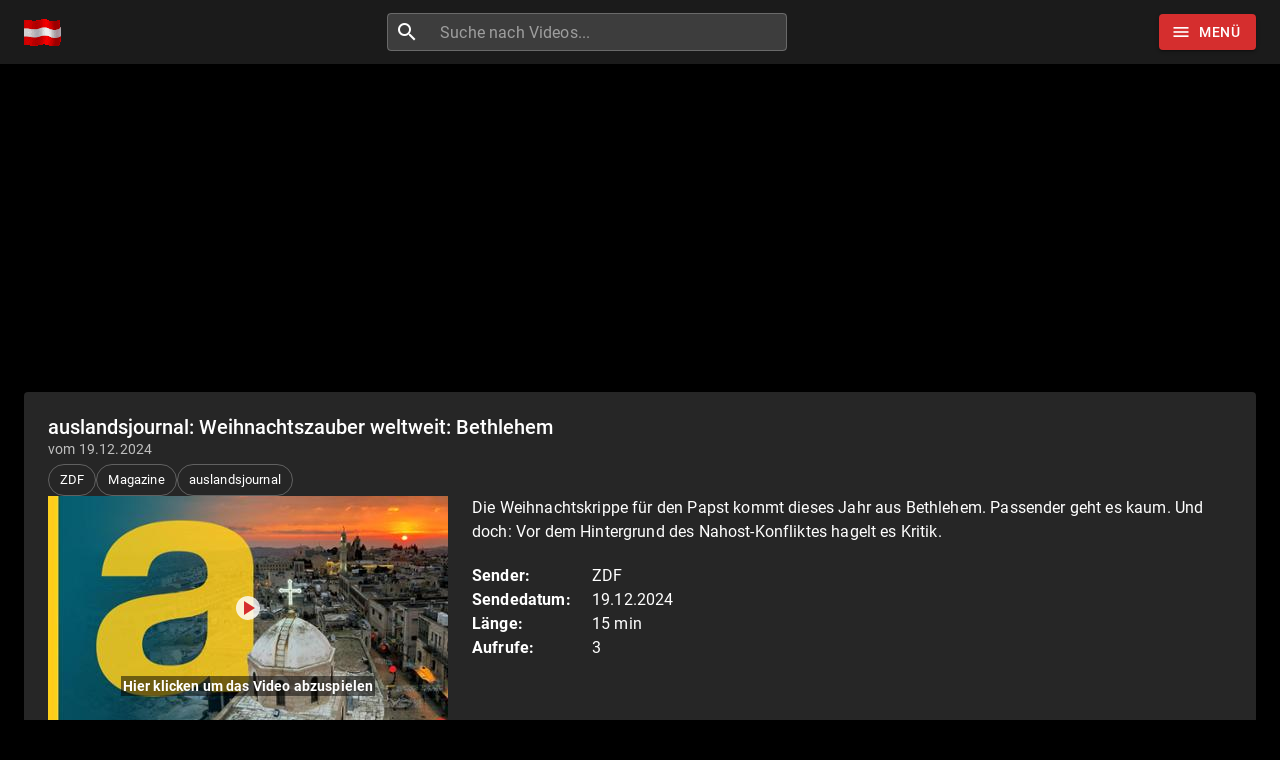

--- FILE ---
content_type: text/html; charset=utf-8
request_url: https://www.sendungverpasst.at/content/auslandsjournal-48
body_size: 15104
content:
<!DOCTYPE html><html lang="de"><head><meta charSet="utf-8"/><meta name="viewport" content="minimum-scale=1, initial-scale=1, width=device-width"/><title>Sendung verpasst? auslandsjournal: Weihnachtszauber weltweit: Bethlehem vom 19.12.2024 (ZDF)</title><meta name="description" content="Die Weihnachtskrippe für den Papst kommt dieses Jahr aus Bethlehem. Passender geht es kaum. Und doch: Vor dem Hintergrund des Nahost-Konfliktes hagelt es Kritik."/><script type="application/ld+json">{
    "@context": "https://schema.org",
    "@type": "WebPage",
    "name": "auslandsjournal: Weihnachtszauber weltweit: Bethlehem",
    "description": "Die Weihnachtskrippe für den Papst kommt dieses Jahr aus Bethlehem. Passender geht es kaum. Und doch: Vor dem Hintergrund des Nahost-Konfliktes hagelt es Kritik.",
    "thumbnailUrl": "https://sendungen.fra1.cdn.digitaloceanspaces.com/zdf_auslandsjournal_19122024.jpg",
    "publisher": {
      "@type": "Organization",
      "name": "Sendung verpasst?",
      "legalName": "Sendung verpasst UG (haftungsbeschränkt)",
      "url": "https://www.sendungverpasst.at",
      "logo": "https://www.sendungverpasst.at/images/logo-at-black.png"
    }
  }</script><script type="application/ld+json">{
    "@context": "https://schema.org",
    "@type": "BreadcrumbList",
    "itemListElement": [
      
        {
          "@type": "ListItem",
          "position": 1,
          "item": {
            "@id": "https://www.sendungverpasst.at/sender",
            "name": "Sender"
          }
        },
        {
          "@type": "ListItem",
          "position": 2,
          "item": {
            "@id": "https://www.sendungverpasst.at/sender/zdf",
            "name": "Videos der ZDF Mediathek"
          }
        },
        {
          "@type": "ListItem",
          "position": 3,
          "item": {
            "@id": "https://www.sendungverpasst.at/sendungen/auslandsjournal",
            "name": "auslandsjournal"
          }
        }
    ]
  }</script><meta name="next-head-count" content="6"/><meta name="theme-color" content="#D52E2E"/><meta name="robots" content="index, follow"/><link rel="preconnect" href="https://sendungen.fra1.cdn.digitaloceanspaces.com" crossorigin="anonymous"/><link rel="preconnect" href="https://pagead2.googlesyndication.com" crossorigin="anonymous"/><link rel="icon" href="/favicon_red.ico"/><script async="" src="https://fundingchoicesmessages.google.com/i/pub-3093493265811991?ers=1" nonce="7L-8QOZvwlzqXvEWjGI50Q"></script><script nonce="7L-8QOZvwlzqXvEWjGI50Q">
                (function() {function signalGooglefcPresent() {if (!window.frames['googlefcPresent']) {if (document.body) {const iframe = document.createElement('iframe'); iframe.style = 'width: 0; height: 0; border: none; z-index: -1000; left: -1000px; top: -1000px;'; iframe.style.display = 'none'; iframe.name = 'googlefcPresent'; document.body.appendChild(iframe);} else {setTimeout(signalGooglefcPresent, 0);}}}signalGooglefcPresent();})();
                </script><script async="" src="https://pagead2.googlesyndication.com/pagead/js/adsbygoogle.js?client=ca-pub-3093493265811991" crossorigin="anonymous"></script><script async="" src="https://www.googletagmanager.com/gtag/js?id=G-S55F4B1N76"></script><script>
              window.dataLayer = window.dataLayer || [];
              function gtag(){dataLayer.push(arguments);}
              gtag('js', new Date());
              gtag('config', 'G-S55F4B1N76', {
                send_page_view: false
              });
            </script><meta name="emotion-insertion-point" content=""/><style data-emotion="mui "></style><link rel="preload" href="/_next/static/css/894333f5f2e01b2f.css" as="style"/><link rel="stylesheet" href="/_next/static/css/894333f5f2e01b2f.css" data-n-g=""/><noscript data-n-css=""></noscript><script defer="" nomodule="" src="/_next/static/chunks/polyfills-42372ed130431b0a.js"></script><script src="/_next/static/chunks/webpack-e25b4823125781b8.js" defer=""></script><script src="/_next/static/chunks/framework-e9c2361246278a7b.js" defer=""></script><script src="/_next/static/chunks/main-3e1f3738fa119ed7.js" defer=""></script><script src="/_next/static/chunks/pages/_app-788564b89513bc6b.js" defer=""></script><script src="/_next/static/chunks/78-07596a1a27e98264.js" defer=""></script><script src="/_next/static/chunks/438-cfdf48355bb01748.js" defer=""></script><script src="/_next/static/chunks/573-ff653edcd3c91c30.js" defer=""></script><script src="/_next/static/chunks/898-4f0a3f53a521ce80.js" defer=""></script><script src="/_next/static/chunks/pages/content/%5Bslug%5D-443c24a477d76fae.js" defer=""></script><script src="/_next/static/XzEtizTkNpRCBLPX-JTm6/_buildManifest.js" defer=""></script><script src="/_next/static/XzEtizTkNpRCBLPX-JTm6/_ssgManifest.js" defer=""></script><style id="jss-server-side">:root {
  --swiper-navigation-size: 48px;
}
.swiper-button-prev, .swiper-button-next {
  color: white !important;
  width: 48px !important;
  height: 48px !important;
  margin-top: calc(-1 * (var(--swiper-navigation-size)/ 2 + 2px));
  background-color: rgba(0, 0, 0, 0.2);
}
@media (max-width: 960px) {
  .swiper-button-prev, .swiper-button-next {
    display: none;
  }
}
  .swiper-button-prev {
    left: 0 !important;
  }
  .swiper-button-next {
    right: 0  !important;
  }
  .swiper-button-prev:hover, .swiper-button-next:hover {
    background-color: #D52E2E !important;
  }
  .swiper-button-disabled {
    display: none  !important;
  }
  .swiper-button-next:after, .swiper-button-prev:after {
    font-size: 24px !important;
    font-weight: bold !important;
  }
  .swiper-container-horizontal > .swiper-pagination {
    bottom: 0;
    position: absolute;
  }
  .row-series .swiper-button-prev, .row-series .swiper-button-next {
    top: 33px;
    margin-top: 0;
  }
  .row-videos .swiper-button-prev, .row-videos .swiper-button-next {
    top: 116px;
    margin-top: 0;
  }
  .swiper-pagination-bullet-active {
    background-color: #D52E2E !important;
  }
  .swiper-lazy-preloader-white {
    top: 60px;
  }
  #nprogress .bar, #nprogress .spinner {
    z-index: 10000;
  }
  #nprogress .bar {
    background-color: #D52E2E;
  }
  #nprogress .spinner {
    top: 18px;
    left: 0;
    right: 0;
    display: flex;
    position: fixed;
    justify-content: center;
  }
  #nprogress .spinner-icon {
    border-top-color: #D52E2E;
    border-left-color: #D52E2E;
  }
@media all and (-ms-high-contrast: none), (-ms-high-contrast: active) {
  .swiper-button-next {
    background-image: url("data:image/svg+xml;charset=utf-8,%3Csvg%20xmlns%3D'http%3A%2F%2Fwww.w3.org%2F2000%2Fsvg'%20viewBox%3D'0%200%2027%2044'%3E%3Cpath%20d%3D'M27%2C22L27%2C22L5%2C44l-2.1-2.1L22.8%2C22L2.9%2C2.1L5%2C0L27%2C22L27%2C22z'%20fill%3D'%23ffffff'%2F%3E%3C%2Fsvg%3E");
  }
  .swiper-button-prev {
    background-image: url("data:image/svg+xml;charset=utf-8,%3Csvg%20xmlns%3D'http%3A%2F%2Fwww.w3.org%2F2000%2Fsvg'%20viewBox%3D'0%200%2027%2044'%3E%3Cpath%20d%3D'M0%2C22L22%2C0l2.1%2C2.1L4.2%2C22l19.9%2C19.9L22%2C44L0%2C22L0%2C22L0%2C22z'%20fill%3D'%23ffffff'%2F%3E%3C%2Fsvg%3E");
  }
}
  .jss12 {
    display: flex;
  }
  .jss13 {
    margin-right: 10px;
    vertical-align: text-bottom;
  }
@media (max-width:599.95px) {
  .jss18 {
    display: none;
  }
}
  .jss19 {
    height: 36px;
  }
@media (max-width:599.95px) {
  .jss19 {
    min-width: 36px;
    padding-left: 6px;
    padding-right: 6px;
  }
}
@media (max-width:599.95px) {
  .jss20 {
    margin-left: 0;
    margin-right: 0;
  }
}
  .jss14 {
    flex-grow: 2;
    max-width: 400px;
  }
  .jss15 {
    width: 100%;
    display: flex;
    border-radius: 4px;
    background-color: rgba(255, 255, 255, 0.15);
  }
  .jss15:hover {
    background-color: rgba(255, 255, 255, 0.25);
  }
  .jss16 {
    padding: 8px;
    margin-right: 0;
  }
  .jss17 {
    padding: 0 !important;
  }
  .jss6 {
    color: #fff;
    z-index: 1201;
    flex-grow: 1;
    background-color: #0E0E0E;
  }
  .jss7 {
    height: 100%;
    display: flex;
    justify-content: space-between;
  }
  .jss8 {
    flex-grow: 0;
  }
  .jss9 {
    display: flex;
    flex-grow: 1;
    align-items: center;
    justify-content: center;
  }
  .jss10 {
    margin-right: 32px;
  }
@media (max-width: 430px) {
  .jss10 {
    margin-right: 8px;
  }
}
  .jss11 {
    display: flex;
    flex-grow: 0;
    align-items: center;
    margin-left: 24px;
    justify-content: flex-end;
  }
@media (max-width: 430px) {
  .jss11 {
    margin-left: 8px;
  }
}
  .jss47 {
    margin-top: 24px;
    margin-bottom: 24px;
  }
  .jss48 {
    display: flex;
    flex-wrap: wrap;
    margin-top: 24px;
    align-items: center;
    margin-bottom: 24px;
    text-transform: uppercase;
    justify-content: center;
  }
  .jss49 {
    margin-left: 24px;
    margin-right: 24px;
  }
  .jss50 {
    color: #D52E2E;
    padding-top: 16px;
    padding-left: 24px;
    padding-right: 24px;
    padding-bottom: 16px;
    text-decoration: none;
  }
  .jss50:hover {
    text-decoration: underline;
  }
  .jss51 {
    display: flex;
    justify-content: center;
  }
  .jss3 {
    min-height: 56px;
  }
@media (min-width:0px) {
@media (orientation: landscape) {
  .jss3 {
    min-height: 48px;
  }
}
}
@media (min-width:600px) {
  .jss3 {
    min-height: 64px;
  }
}
  .jss4 {
    padding-top: 24px;
  }
  .jss5 {
    display: flex;
  }
  .jss37 {
    cursor: pointer;
    margin-bottom: 24px;
  }
  .jss38 {
    height: 120px;
    display: flex;
    align-items: flex-start;
    justify-content: flex-start;
  }
  .jss39 {
    width: 160px;
    height: 120px;
    min-width: 160px;
    background: linear-gradient(#000000, rgb(127, 127, 127));
  }
  .jss40 {
    top: 103px;
    left: 0;
    width: 160px;
    display: flex;
    position: absolute;
    justify-content: flex-end;
  }
  .jss41 {
    color: white;
    padding: 1px 3px;
    font-size: 11px;
    text-align: right;
    font-weight: bold;
    background-color: rgba(0,0,0,.7);
  }
  .jss42 {
    height: 25px;
    overflow: hidden;
  }
@media (max-width:599.95px) {
  .jss42 {
    height: 70px;
    font-size: 1rem;
  }
}
  .jss43 {
    height: 20px;
    overflow: hidden;
  }
  .jss44 {
    height: 40px;
    overflow: hidden;
  }
  .jss45 {
    top: 0;
    color: white;
    display: inline-block;
    padding: 5px;
    position: absolute;
    text-align: center;
    font-weight: bold;
    background-color: #D52E2E;
  }
  #ad-billboard, .ad-billboard {
    width: 100%;
    height: 280px;
    display: inline-block;
    max-width: 1232px;
  }
@media (max-width: 500px) {
  #ad-billboard, .ad-billboard {
    height: 375px;
  }
}
  .jss35 {
    margin-top: 8px;
    margin-right: 8px;
  }
  .jss36 {
    margin-top: 8px;
    margin-right: 8px;
  }
  .jss34 {
    margin-top: 8px;
    margin-right: 8px;
  }
  .jss21 {
    padding: 24px;
  }
  .jss22 {
    display: flex;
    flex-wrap: wrap;
    align-items: center;
    margin-bottom: 16px;
    justify-content: flext-start;
  }
  .jss23 {
    word-wrap: break-word;
    word-break: break-word;
    margin-bottom: 20px;
    overflow-wrap: break-word;
  }
  .jss24 {
    display: flex;
    align-items: flex-start;
  }
@media (max-width:959.95px) {
  .jss24 {
    flex-direction: column;
  }
}
  .jss25 {
    cursor: pointer;
    display: block;
    position: relative;
  }
@media (max-width:959.95px) {
  .jss25 {
    width: 100%;
    height: 100%;
    max-width: 400px;
    margin-bottom: 24px;
  }
}
  .jss26 {
    width: 400px;
    height: auto;
    display: block;
    background-color: white;
  }
@media (max-width:959.95px) {
  .jss26 {
    width: 100%;
    max-width: 400px;
  }
}
@media (min-width:960px) {
  .jss27 {
    padding-left: 24px;
  }
}
  .jss28 {
    top: 0;
    left: 0;
    right: 0;
    width: 100%;
    bottom: 0;
    height: 100%;
    opacity: 0.3;
    position: absolute;
    text-align: center;
    background-color: #4b4b4b;
  }
  .jss29 {
    top: 0;
    left: 0;
    color: #D52E2E;
    right: 0;
    width: 80px;
    bottom: 0;
    height: 80px;
    margin: auto;
    display: flex;
    position: absolute;
    font-size: 60px;
    transition: background-color .3s ease-in-out;
    align-items: center;
    border-radius: 50%;
    justify-content: center;
    background-color: rgba(255, 255, 255, 0.8);
  }
  .jss29:hover {
    background-color: #fff;
  }
  .jss30 {
    top: 80%;
    left: 0;
    right: 0;
    margin: auto;
    position: absolute;
    text-align: center;
    font-weight: bold;
  }
  .jss31 {
    color: white;
    padding: 2px;
    background-color: rgba(0, 0, 0, 0.5);
  }
  .jss32 {
    display: flex;
    justify-content: flex-start;
  }
  .jss33 {
    float: left;
    width: 120px;
    font-weight: bold;
  }
  .jss46 {
    width: 100%;
    display: flex;
    justify-content: center;
  }
  .jss1 {
    margin-bottom: 56px;
  }
  .jss2 {
    margin-bottom: 24px;
  }</style></head><body><div id="__next"><div class="cssjss-advanced-global-root"><div class="cssjss-advanced-global-child"></div></div><style data-emotion="css-global hvbgo3">html{-webkit-font-smoothing:antialiased;-moz-osx-font-smoothing:grayscale;box-sizing:border-box;-webkit-text-size-adjust:100%;}*,*::before,*::after{box-sizing:inherit;}strong,b{font-weight:700;}body{margin:0;color:#fff;font-family:"Roboto","Helvetica","Arial",sans-serif;font-weight:400;font-size:1rem;line-height:1.5;letter-spacing:0.00938em;background-color:#000000;}@media print{body{background-color:#fff;}}body::backdrop{background-color:#000000;}body{font-size:0.875rem;line-height:1.43;letter-spacing:0.01071em;}</style><style data-emotion="css a52ic6">.css-a52ic6{display:-webkit-box;display:-webkit-flex;display:-ms-flexbox;display:flex;-webkit-flex-direction:column;-ms-flex-direction:column;flex-direction:column;width:100%;box-sizing:border-box;-webkit-flex-shrink:0;-ms-flex-negative:0;flex-shrink:0;position:fixed;z-index:1100;top:0;left:auto;right:0;--AppBar-color:inherit;}@media print{.css-a52ic6{position:absolute;}}</style><style data-emotion="css 1jjdvd">.css-1jjdvd{background-color:#1B1B1B;color:#fff;-webkit-transition:box-shadow 300ms cubic-bezier(0.4, 0, 0.2, 1) 0ms;transition:box-shadow 300ms cubic-bezier(0.4, 0, 0.2, 1) 0ms;box-shadow:var(--Paper-shadow);background-image:var(--Paper-overlay);display:-webkit-box;display:-webkit-flex;display:-ms-flexbox;display:flex;-webkit-flex-direction:column;-ms-flex-direction:column;flex-direction:column;width:100%;box-sizing:border-box;-webkit-flex-shrink:0;-ms-flex-negative:0;flex-shrink:0;position:fixed;z-index:1100;top:0;left:auto;right:0;--AppBar-color:inherit;}@media print{.css-1jjdvd{position:absolute;}}</style><header class="MuiPaper-root MuiPaper-elevation MuiPaper-elevation0 MuiAppBar-root MuiAppBar-colorInherit MuiAppBar-positionFixed jss6 mui-fixed css-1jjdvd" style="--Paper-shadow:none;--Paper-overlay:linear-gradient(rgba(255, 255, 255, 0), rgba(255, 255, 255, 0))"><style data-emotion="css 1r6u0z4">.css-1r6u0z4{width:100%;margin-left:auto;box-sizing:border-box;margin-right:auto;padding-left:16px;padding-right:16px;}@media (min-width:600px){.css-1r6u0z4{padding-left:24px;padding-right:24px;}}@media (min-width:1280px){.css-1r6u0z4{max-width:1280px;}}</style><div class="MuiContainer-root MuiContainer-maxWidthLg css-1r6u0z4"><style data-emotion="css yqk6l4">.css-yqk6l4{position:relative;display:-webkit-box;display:-webkit-flex;display:-ms-flexbox;display:flex;-webkit-align-items:center;-webkit-box-align:center;-ms-flex-align:center;align-items:center;min-height:56px;}@media (min-width:0px){@media (orientation: landscape){.css-yqk6l4{min-height:48px;}}}@media (min-width:600px){.css-yqk6l4{min-height:64px;}}</style><div class="MuiToolbar-root MuiToolbar-regular jss7 css-yqk6l4"><a class="jss12 jss8" aria-label="Home" href="/"><img data-test="logo-mark" src="/images/flagge.gif" width="37" height="27" alt="Logo" class="jss13"/></a><div class="jss9"><form class="jss14 jss10"><style data-emotion="css 17qa0m8">.css-17qa0m8{display:-webkit-inline-box;display:-webkit-inline-flex;display:-ms-inline-flexbox;display:inline-flex;-webkit-flex-direction:column;-ms-flex-direction:column;flex-direction:column;position:relative;min-width:0;padding:0;margin:0;border:0;vertical-align:top;width:100%;}</style><div class="MuiFormControl-root MuiFormControl-fullWidth jss15 css-17qa0m8"><style data-emotion="css is1b5t">.css-is1b5t{width:100%;}.css-is1b5t.Mui-focused .MuiAutocomplete-clearIndicator{visibility:visible;}@media (pointer: fine){.css-is1b5t:hover .MuiAutocomplete-clearIndicator{visibility:visible;}}.css-is1b5t .MuiAutocomplete-tag{margin:3px;max-width:calc(100% - 6px);}.MuiAutocomplete-hasPopupIcon.css-is1b5t .MuiAutocomplete-inputRoot,.MuiAutocomplete-hasClearIcon.css-is1b5t .MuiAutocomplete-inputRoot{padding-right:30px;}.MuiAutocomplete-hasPopupIcon.MuiAutocomplete-hasClearIcon.css-is1b5t .MuiAutocomplete-inputRoot{padding-right:56px;}.css-is1b5t .MuiAutocomplete-inputRoot .MuiAutocomplete-input{width:0;min-width:30px;}.css-is1b5t .MuiInput-root{padding-bottom:1px;}.css-is1b5t .MuiInput-root .MuiInput-input{padding:4px 4px 4px 0px;}.css-is1b5t .MuiInput-root.MuiInputBase-sizeSmall .MuiInput-input{padding:2px 4px 3px 0;}.css-is1b5t .MuiOutlinedInput-root{padding:9px;}.MuiAutocomplete-hasPopupIcon.css-is1b5t .MuiOutlinedInput-root,.MuiAutocomplete-hasClearIcon.css-is1b5t .MuiOutlinedInput-root{padding-right:39px;}.MuiAutocomplete-hasPopupIcon.MuiAutocomplete-hasClearIcon.css-is1b5t .MuiOutlinedInput-root{padding-right:65px;}.css-is1b5t .MuiOutlinedInput-root .MuiAutocomplete-input{padding:7.5px 4px 7.5px 5px;}.css-is1b5t .MuiOutlinedInput-root .MuiAutocomplete-endAdornment{right:9px;}.css-is1b5t .MuiOutlinedInput-root.MuiInputBase-sizeSmall{padding-top:6px;padding-bottom:6px;padding-left:6px;}.css-is1b5t .MuiOutlinedInput-root.MuiInputBase-sizeSmall .MuiAutocomplete-input{padding:2.5px 4px 2.5px 8px;}.css-is1b5t .MuiFilledInput-root{padding-top:19px;padding-left:8px;}.MuiAutocomplete-hasPopupIcon.css-is1b5t .MuiFilledInput-root,.MuiAutocomplete-hasClearIcon.css-is1b5t .MuiFilledInput-root{padding-right:39px;}.MuiAutocomplete-hasPopupIcon.MuiAutocomplete-hasClearIcon.css-is1b5t .MuiFilledInput-root{padding-right:65px;}.css-is1b5t .MuiFilledInput-root .MuiFilledInput-input{padding:7px 4px;}.css-is1b5t .MuiFilledInput-root .MuiAutocomplete-endAdornment{right:9px;}.css-is1b5t .MuiFilledInput-root.MuiInputBase-sizeSmall{padding-bottom:1px;}.css-is1b5t .MuiFilledInput-root.MuiInputBase-sizeSmall .MuiFilledInput-input{padding:2.5px 4px;}.css-is1b5t .MuiInputBase-hiddenLabel{padding-top:8px;}.css-is1b5t .MuiFilledInput-root.MuiInputBase-hiddenLabel{padding-top:0;padding-bottom:0;}.css-is1b5t .MuiFilledInput-root.MuiInputBase-hiddenLabel .MuiAutocomplete-input{padding-top:16px;padding-bottom:17px;}.css-is1b5t .MuiFilledInput-root.MuiInputBase-hiddenLabel.MuiInputBase-sizeSmall .MuiAutocomplete-input{padding-top:8px;padding-bottom:9px;}.css-is1b5t .MuiAutocomplete-input{-webkit-box-flex:1;-webkit-flex-grow:1;-ms-flex-positive:1;flex-grow:1;text-overflow:ellipsis;opacity:0;}.css-is1b5t .MuiAutocomplete-input{opacity:1;}</style><div class="MuiAutocomplete-root MuiAutocomplete-fullWidth css-is1b5t"><style data-emotion="css 1vbfw84">.css-1vbfw84{display:-webkit-inline-box;display:-webkit-inline-flex;display:-ms-inline-flexbox;display:inline-flex;-webkit-flex-direction:column;-ms-flex-direction:column;flex-direction:column;position:relative;min-width:0;padding:0;margin:0;border:0;vertical-align:top;width:100%;}</style><div class="MuiFormControl-root MuiFormControl-fullWidth MuiTextField-root css-1vbfw84"><style data-emotion="css-global 1prfaxn">@-webkit-keyframes mui-auto-fill{from{display:block;}}@keyframes mui-auto-fill{from{display:block;}}@-webkit-keyframes mui-auto-fill-cancel{from{display:block;}}@keyframes mui-auto-fill-cancel{from{display:block;}}</style><style data-emotion="css 1oh7ppd">.css-1oh7ppd{font-family:"Roboto","Helvetica","Arial",sans-serif;font-weight:400;font-size:1rem;line-height:1.4375em;letter-spacing:0.00938em;color:#fff;box-sizing:border-box;position:relative;cursor:text;display:-webkit-inline-box;display:-webkit-inline-flex;display:-ms-inline-flexbox;display:inline-flex;-webkit-align-items:center;-webkit-box-align:center;-ms-flex-align:center;align-items:center;width:100%;position:relative;border-radius:4px;padding-left:14px;}.css-1oh7ppd.Mui-disabled{color:rgba(255, 255, 255, 0.5);cursor:default;}.css-1oh7ppd:hover .MuiOutlinedInput-notchedOutline{border-color:#fff;}@media (hover: none){.css-1oh7ppd:hover .MuiOutlinedInput-notchedOutline{border-color:rgba(255, 255, 255, 0.23);}}.css-1oh7ppd.Mui-focused .MuiOutlinedInput-notchedOutline{border-width:2px;}.css-1oh7ppd.Mui-focused .MuiOutlinedInput-notchedOutline{border-color:#D52E2E;}.css-1oh7ppd.Mui-error .MuiOutlinedInput-notchedOutline{border-color:#f44336;}.css-1oh7ppd.Mui-disabled .MuiOutlinedInput-notchedOutline{border-color:rgba(255, 255, 255, 0.3);}</style><div class="MuiInputBase-root MuiOutlinedInput-root MuiInputBase-colorPrimary MuiInputBase-fullWidth MuiInputBase-formControl MuiInputBase-adornedStart jss17 css-1oh7ppd"><style data-emotion="css 1fw4910">.css-1fw4910{display:-webkit-box;display:-webkit-flex;display:-ms-flexbox;display:flex;max-height:2em;-webkit-align-items:center;-webkit-box-align:center;-ms-flex-align:center;align-items:center;white-space:nowrap;color:#fff;margin-right:8px;}</style><div class="MuiInputAdornment-root MuiInputAdornment-positionStart MuiInputAdornment-outlined MuiInputAdornment-sizeMedium jss16 css-1fw4910"><span class="notranslate" aria-hidden="true">​</span><style data-emotion="css hi9vdz">.css-hi9vdz{-webkit-user-select:none;-moz-user-select:none;-ms-user-select:none;user-select:none;width:1em;height:1em;overflow:hidden;display:inline-block;text-align:center;-webkit-flex-shrink:0;-ms-flex-negative:0;flex-shrink:0;font-size:1.5rem;}</style><span class="material-icons notranslate MuiIcon-root MuiIcon-fontSizeMedium css-hi9vdz" aria-hidden="true">search</span></div><style data-emotion="css 12y32vw">.css-12y32vw{font:inherit;letter-spacing:inherit;color:currentColor;padding:4px 0 5px;border:0;box-sizing:content-box;background:none;height:1.4375em;margin:0;-webkit-tap-highlight-color:transparent;display:block;min-width:0;width:100%;-webkit-animation-name:mui-auto-fill-cancel;animation-name:mui-auto-fill-cancel;-webkit-animation-duration:10ms;animation-duration:10ms;padding:16.5px 14px;padding-left:0;}.css-12y32vw::-webkit-input-placeholder{color:currentColor;opacity:0.5;-webkit-transition:opacity 200ms cubic-bezier(0.4, 0, 0.2, 1) 0ms;transition:opacity 200ms cubic-bezier(0.4, 0, 0.2, 1) 0ms;}.css-12y32vw::-moz-placeholder{color:currentColor;opacity:0.5;-webkit-transition:opacity 200ms cubic-bezier(0.4, 0, 0.2, 1) 0ms;transition:opacity 200ms cubic-bezier(0.4, 0, 0.2, 1) 0ms;}.css-12y32vw::-ms-input-placeholder{color:currentColor;opacity:0.5;-webkit-transition:opacity 200ms cubic-bezier(0.4, 0, 0.2, 1) 0ms;transition:opacity 200ms cubic-bezier(0.4, 0, 0.2, 1) 0ms;}.css-12y32vw:focus{outline:0;}.css-12y32vw:invalid{box-shadow:none;}.css-12y32vw::-webkit-search-decoration{-webkit-appearance:none;}label[data-shrink=false]+.MuiInputBase-formControl .css-12y32vw::-webkit-input-placeholder{opacity:0!important;}label[data-shrink=false]+.MuiInputBase-formControl .css-12y32vw::-moz-placeholder{opacity:0!important;}label[data-shrink=false]+.MuiInputBase-formControl .css-12y32vw::-ms-input-placeholder{opacity:0!important;}label[data-shrink=false]+.MuiInputBase-formControl .css-12y32vw:focus::-webkit-input-placeholder{opacity:0.5;}label[data-shrink=false]+.MuiInputBase-formControl .css-12y32vw:focus::-moz-placeholder{opacity:0.5;}label[data-shrink=false]+.MuiInputBase-formControl .css-12y32vw:focus::-ms-input-placeholder{opacity:0.5;}.css-12y32vw.Mui-disabled{opacity:1;-webkit-text-fill-color:rgba(255, 255, 255, 0.5);}.css-12y32vw:-webkit-autofill{-webkit-animation-duration:5000s;animation-duration:5000s;-webkit-animation-name:mui-auto-fill;animation-name:mui-auto-fill;}.css-12y32vw:-webkit-autofill{-webkit-box-shadow:0 0 0 100px #266798 inset;-webkit-text-fill-color:#fff;caret-color:#fff;border-radius:inherit;}</style><input aria-invalid="false" autoComplete="off" id="autocomplete" name="q" placeholder="Suche nach Videos..." type="text" class="MuiInputBase-input MuiOutlinedInput-input MuiInputBase-inputAdornedStart MuiAutocomplete-input MuiAutocomplete-inputFocused css-12y32vw" aria-autocomplete="both" aria-expanded="false" autoCapitalize="none" spellcheck="false" role="combobox" aria-label="Suche nach Videos" maxLength="100" value=""/><style data-emotion="css dqgkwh">.css-dqgkwh{border-color:rgba(255, 255, 255, 0.23);}</style><style data-emotion="css kdbx36">.css-kdbx36{text-align:left;position:absolute;bottom:0;right:0;top:-5px;left:0;margin:0;padding:0 8px;pointer-events:none;border-radius:inherit;border-style:solid;border-width:1px;overflow:hidden;min-width:0%;border-color:rgba(255, 255, 255, 0.23);}</style><fieldset aria-hidden="true" class="MuiOutlinedInput-notchedOutline css-kdbx36"><style data-emotion="css w4cd9x">.css-w4cd9x{float:unset;width:auto;overflow:hidden;padding:0;line-height:11px;-webkit-transition:width 150ms cubic-bezier(0.0, 0, 0.2, 1) 0ms;transition:width 150ms cubic-bezier(0.0, 0, 0.2, 1) 0ms;}</style><legend class="css-w4cd9x"><span class="notranslate" aria-hidden="true">​</span></legend></fieldset></div></div></div></div></form></div><div class="jss11"><style data-emotion="css 1mfgj0i">.css-1mfgj0i{font-family:"Roboto","Helvetica","Arial",sans-serif;font-weight:500;font-size:0.875rem;line-height:1.75;letter-spacing:0.02857em;text-transform:uppercase;min-width:64px;padding:6px 16px;border:0;border-radius:4px;-webkit-transition:background-color 250ms cubic-bezier(0.4, 0, 0.2, 1) 0ms,box-shadow 250ms cubic-bezier(0.4, 0, 0.2, 1) 0ms,border-color 250ms cubic-bezier(0.4, 0, 0.2, 1) 0ms,color 250ms cubic-bezier(0.4, 0, 0.2, 1) 0ms;transition:background-color 250ms cubic-bezier(0.4, 0, 0.2, 1) 0ms,box-shadow 250ms cubic-bezier(0.4, 0, 0.2, 1) 0ms,border-color 250ms cubic-bezier(0.4, 0, 0.2, 1) 0ms,color 250ms cubic-bezier(0.4, 0, 0.2, 1) 0ms;color:var(--variant-containedColor);background-color:var(--variant-containedBg);box-shadow:0px 3px 1px -2px rgba(0,0,0,0.2),0px 2px 2px 0px rgba(0,0,0,0.14),0px 1px 5px 0px rgba(0,0,0,0.12);--variant-textColor:#D52E2E;--variant-outlinedColor:#D52E2E;--variant-outlinedBorder:rgba(213, 46, 46, 0.5);--variant-containedColor:#fff;--variant-containedBg:#D52E2E;-webkit-transition:background-color 250ms cubic-bezier(0.4, 0, 0.2, 1) 0ms,box-shadow 250ms cubic-bezier(0.4, 0, 0.2, 1) 0ms,border-color 250ms cubic-bezier(0.4, 0, 0.2, 1) 0ms;transition:background-color 250ms cubic-bezier(0.4, 0, 0.2, 1) 0ms,box-shadow 250ms cubic-bezier(0.4, 0, 0.2, 1) 0ms,border-color 250ms cubic-bezier(0.4, 0, 0.2, 1) 0ms;}.css-1mfgj0i:hover{-webkit-text-decoration:none;text-decoration:none;}.css-1mfgj0i.Mui-disabled{color:rgba(255, 255, 255, 0.3);}.css-1mfgj0i:hover{box-shadow:0px 2px 4px -1px rgba(0,0,0,0.2),0px 4px 5px 0px rgba(0,0,0,0.14),0px 1px 10px 0px rgba(0,0,0,0.12);}@media (hover: none){.css-1mfgj0i:hover{box-shadow:0px 3px 1px -2px rgba(0,0,0,0.2),0px 2px 2px 0px rgba(0,0,0,0.14),0px 1px 5px 0px rgba(0,0,0,0.12);}}.css-1mfgj0i:active{box-shadow:0px 5px 5px -3px rgba(0,0,0,0.2),0px 8px 10px 1px rgba(0,0,0,0.14),0px 3px 14px 2px rgba(0,0,0,0.12);}.css-1mfgj0i.Mui-focusVisible{box-shadow:0px 3px 5px -1px rgba(0,0,0,0.2),0px 6px 10px 0px rgba(0,0,0,0.14),0px 1px 18px 0px rgba(0,0,0,0.12);}.css-1mfgj0i.Mui-disabled{color:rgba(255, 255, 255, 0.3);box-shadow:none;background-color:rgba(255, 255, 255, 0.12);}@media (hover: hover){.css-1mfgj0i:hover{--variant-containedBg:rgb(149, 32, 32);--variant-textBg:rgba(213, 46, 46, 0.08);--variant-outlinedBorder:#D52E2E;--variant-outlinedBg:rgba(213, 46, 46, 0.08);}}.css-1mfgj0i.MuiButton-loading{color:transparent;}</style><style data-emotion="css 18fdcxe">.css-18fdcxe{display:-webkit-inline-box;display:-webkit-inline-flex;display:-ms-inline-flexbox;display:inline-flex;-webkit-align-items:center;-webkit-box-align:center;-ms-flex-align:center;align-items:center;-webkit-box-pack:center;-ms-flex-pack:center;-webkit-justify-content:center;justify-content:center;position:relative;box-sizing:border-box;-webkit-tap-highlight-color:transparent;background-color:transparent;outline:0;border:0;margin:0;border-radius:0;padding:0;cursor:pointer;-webkit-user-select:none;-moz-user-select:none;-ms-user-select:none;user-select:none;vertical-align:middle;-moz-appearance:none;-webkit-appearance:none;-webkit-text-decoration:none;text-decoration:none;color:inherit;font-family:"Roboto","Helvetica","Arial",sans-serif;font-weight:500;font-size:0.875rem;line-height:1.75;letter-spacing:0.02857em;text-transform:uppercase;min-width:64px;padding:6px 16px;border:0;border-radius:4px;-webkit-transition:background-color 250ms cubic-bezier(0.4, 0, 0.2, 1) 0ms,box-shadow 250ms cubic-bezier(0.4, 0, 0.2, 1) 0ms,border-color 250ms cubic-bezier(0.4, 0, 0.2, 1) 0ms,color 250ms cubic-bezier(0.4, 0, 0.2, 1) 0ms;transition:background-color 250ms cubic-bezier(0.4, 0, 0.2, 1) 0ms,box-shadow 250ms cubic-bezier(0.4, 0, 0.2, 1) 0ms,border-color 250ms cubic-bezier(0.4, 0, 0.2, 1) 0ms,color 250ms cubic-bezier(0.4, 0, 0.2, 1) 0ms;color:var(--variant-containedColor);background-color:var(--variant-containedBg);box-shadow:0px 3px 1px -2px rgba(0,0,0,0.2),0px 2px 2px 0px rgba(0,0,0,0.14),0px 1px 5px 0px rgba(0,0,0,0.12);--variant-textColor:#D52E2E;--variant-outlinedColor:#D52E2E;--variant-outlinedBorder:rgba(213, 46, 46, 0.5);--variant-containedColor:#fff;--variant-containedBg:#D52E2E;-webkit-transition:background-color 250ms cubic-bezier(0.4, 0, 0.2, 1) 0ms,box-shadow 250ms cubic-bezier(0.4, 0, 0.2, 1) 0ms,border-color 250ms cubic-bezier(0.4, 0, 0.2, 1) 0ms;transition:background-color 250ms cubic-bezier(0.4, 0, 0.2, 1) 0ms,box-shadow 250ms cubic-bezier(0.4, 0, 0.2, 1) 0ms,border-color 250ms cubic-bezier(0.4, 0, 0.2, 1) 0ms;}.css-18fdcxe::-moz-focus-inner{border-style:none;}.css-18fdcxe.Mui-disabled{pointer-events:none;cursor:default;}@media print{.css-18fdcxe{-webkit-print-color-adjust:exact;color-adjust:exact;}}.css-18fdcxe:hover{-webkit-text-decoration:none;text-decoration:none;}.css-18fdcxe.Mui-disabled{color:rgba(255, 255, 255, 0.3);}.css-18fdcxe:hover{box-shadow:0px 2px 4px -1px rgba(0,0,0,0.2),0px 4px 5px 0px rgba(0,0,0,0.14),0px 1px 10px 0px rgba(0,0,0,0.12);}@media (hover: none){.css-18fdcxe:hover{box-shadow:0px 3px 1px -2px rgba(0,0,0,0.2),0px 2px 2px 0px rgba(0,0,0,0.14),0px 1px 5px 0px rgba(0,0,0,0.12);}}.css-18fdcxe:active{box-shadow:0px 5px 5px -3px rgba(0,0,0,0.2),0px 8px 10px 1px rgba(0,0,0,0.14),0px 3px 14px 2px rgba(0,0,0,0.12);}.css-18fdcxe.Mui-focusVisible{box-shadow:0px 3px 5px -1px rgba(0,0,0,0.2),0px 6px 10px 0px rgba(0,0,0,0.14),0px 1px 18px 0px rgba(0,0,0,0.12);}.css-18fdcxe.Mui-disabled{color:rgba(255, 255, 255, 0.3);box-shadow:none;background-color:rgba(255, 255, 255, 0.12);}@media (hover: hover){.css-18fdcxe:hover{--variant-containedBg:rgb(149, 32, 32);--variant-textBg:rgba(213, 46, 46, 0.08);--variant-outlinedBorder:#D52E2E;--variant-outlinedBg:rgba(213, 46, 46, 0.08);}}.css-18fdcxe.MuiButton-loading{color:transparent;}</style><button class="MuiButtonBase-root MuiButton-root MuiButton-contained MuiButton-containedPrimary MuiButton-sizeMedium MuiButton-containedSizeMedium MuiButton-colorPrimary MuiButton-root MuiButton-contained MuiButton-containedPrimary MuiButton-sizeMedium MuiButton-containedSizeMedium MuiButton-colorPrimary jss19 undefined css-18fdcxe" tabindex="0" type="button" id="btn-stoebern" data-test="button-stoebern" aria-label="Stöbern"><style data-emotion="css 1ygddt1">.css-1ygddt1{display:inherit;margin-right:8px;margin-left:-4px;}.css-1ygddt1>*:nth-of-type(1){font-size:20px;}</style><span class="MuiButton-icon MuiButton-startIcon jss20 MuiButton-iconSizeMedium css-1ygddt1"><span class="material-icons notranslate MuiIcon-root MuiIcon-fontSizeMedium css-hi9vdz" aria-hidden="true">menu</span></span><span class="jss18">Menü</span></button></div></div></div></header><main><div class="jss3"></div><div class="MuiContainer-root MuiContainer-maxWidthLg jss4 css-1r6u0z4"><div id="ad-billboard" class="jss2"><ins class="adsbygoogle ad-billboard" style="display:inline-block" data-ad-client="ca-pub-3093493265811991" data-ad-slot="5432235803" data-full-width-responsive="true"></ins></div><section class="jss1"><style data-emotion="css 1rmozg2">.css-1rmozg2{background-color:#1B1B1B;color:#fff;-webkit-transition:box-shadow 300ms cubic-bezier(0.4, 0, 0.2, 1) 0ms;transition:box-shadow 300ms cubic-bezier(0.4, 0, 0.2, 1) 0ms;border-radius:4px;box-shadow:var(--Paper-shadow);background-image:var(--Paper-overlay);}</style><div class="MuiPaper-root MuiPaper-elevation MuiPaper-rounded MuiPaper-elevation1 jss21 css-1rmozg2" style="--Paper-shadow:0px 2px 1px -1px rgba(0,0,0,0.2),0px 1px 1px 0px rgba(0,0,0,0.14),0px 1px 3px 0px rgba(0,0,0,0.12);--Paper-overlay:linear-gradient(rgba(255, 255, 255, 0.051), rgba(255, 255, 255, 0.051))"><style data-emotion="css 1d3bbye">.css-1d3bbye{box-sizing:border-box;display:-webkit-box;display:-webkit-flex;display:-ms-flexbox;display:flex;-webkit-box-flex-wrap:wrap;-webkit-flex-wrap:wrap;-ms-flex-wrap:wrap;flex-wrap:wrap;width:100%;-webkit-flex-direction:row;-ms-flex-direction:row;flex-direction:row;}</style><div class="MuiGrid-root MuiGrid-container css-1d3bbye"><style data-emotion="css 1au9qiw">.css-1au9qiw{box-sizing:border-box;margin:0;-webkit-flex-direction:row;-ms-flex-direction:row;flex-direction:row;-webkit-flex-basis:100%;-ms-flex-preferred-size:100%;flex-basis:100%;-webkit-box-flex:0;-webkit-flex-grow:0;-ms-flex-positive:0;flex-grow:0;max-width:100%;}@media (min-width:600px){.css-1au9qiw{-webkit-flex-basis:100%;-ms-flex-preferred-size:100%;flex-basis:100%;-webkit-box-flex:0;-webkit-flex-grow:0;-ms-flex-positive:0;flex-grow:0;max-width:100%;}}@media (min-width:960px){.css-1au9qiw{-webkit-flex-basis:100%;-ms-flex-preferred-size:100%;flex-basis:100%;-webkit-box-flex:0;-webkit-flex-grow:0;-ms-flex-positive:0;flex-grow:0;max-width:100%;}}@media (min-width:1280px){.css-1au9qiw{-webkit-flex-basis:100%;-ms-flex-preferred-size:100%;flex-basis:100%;-webkit-box-flex:0;-webkit-flex-grow:0;-ms-flex-positive:0;flex-grow:0;max-width:100%;}}@media (min-width:1920px){.css-1au9qiw{-webkit-flex-basis:100%;-ms-flex-preferred-size:100%;flex-basis:100%;-webkit-box-flex:0;-webkit-flex-grow:0;-ms-flex-positive:0;flex-grow:0;max-width:100%;}}</style><div class="MuiGrid-root MuiGrid-item MuiGrid-grid-xs-12 css-1au9qiw"><style data-emotion="css 1mhgh3e">.css-1mhgh3e{margin:0;font-size:1.25rem;font-weight:500;font-family:"Roboto","Helvetica","Arial",sans-serif;line-height:1.167;letter-spacing:0em;}</style><h1 class="MuiTypography-root MuiTypography-h3 css-1mhgh3e" data-test="full-title">auslandsjournal: Weihnachtszauber weltweit: Bethlehem</h1><style data-emotion="css 1u06fjp">.css-1u06fjp{margin:0;font-family:"Roboto","Helvetica","Arial",sans-serif;font-weight:400;font-size:0.875rem;line-height:1.43;letter-spacing:0.01071em;color:rgba(255, 255, 255, 0.7);margin-bottom:0.35em;}</style><p class="MuiTypography-root MuiTypography-body2 MuiTypography-gutterBottom css-1u06fjp" data-test="date">vom <!-- -->19.12.2024</p></div><div class="MuiGrid-root MuiGrid-item MuiGrid-grid-xs-12 jss22 css-1au9qiw"><style data-emotion="css 1huh1gg">.css-1huh1gg{max-width:100%;font-family:"Roboto","Helvetica","Arial",sans-serif;font-size:0.8125rem;display:-webkit-inline-box;display:-webkit-inline-flex;display:-ms-inline-flexbox;display:inline-flex;-webkit-align-items:center;-webkit-box-align:center;-ms-flex-align:center;align-items:center;-webkit-box-pack:center;-ms-flex-pack:center;-webkit-justify-content:center;justify-content:center;height:32px;color:#fff;background-color:rgba(255, 255, 255, 0.16);border-radius:16px;white-space:nowrap;-webkit-transition:background-color 300ms cubic-bezier(0.4, 0, 0.2, 1) 0ms,box-shadow 300ms cubic-bezier(0.4, 0, 0.2, 1) 0ms;transition:background-color 300ms cubic-bezier(0.4, 0, 0.2, 1) 0ms,box-shadow 300ms cubic-bezier(0.4, 0, 0.2, 1) 0ms;cursor:unset;outline:0;-webkit-text-decoration:none;text-decoration:none;border:0;padding:0;vertical-align:middle;box-sizing:border-box;-webkit-user-select:none;-moz-user-select:none;-ms-user-select:none;user-select:none;-webkit-tap-highlight-color:transparent;cursor:pointer;background-color:transparent;border:1px solid #616161;}.css-1huh1gg.Mui-disabled{opacity:0.38;pointer-events:none;}.css-1huh1gg .MuiChip-avatar{margin-left:5px;margin-right:-6px;width:24px;height:24px;color:#e0e0e0;font-size:0.75rem;}.css-1huh1gg .MuiChip-avatarColorPrimary{color:#fff;background-color:rgb(149, 32, 32);}.css-1huh1gg .MuiChip-avatarColorSecondary{color:rgba(0, 0, 0, 0.87);background-color:#ab47bc;}.css-1huh1gg .MuiChip-avatarSmall{margin-left:4px;margin-right:-4px;width:18px;height:18px;font-size:0.625rem;}.css-1huh1gg .MuiChip-icon{margin-left:5px;margin-right:-6px;}.css-1huh1gg .MuiChip-deleteIcon{-webkit-tap-highlight-color:transparent;color:rgba(255, 255, 255, 0.26);font-size:22px;cursor:pointer;margin:0 5px 0 -6px;}.css-1huh1gg .MuiChip-deleteIcon:hover{color:rgba(255, 255, 255, 0.4);}.css-1huh1gg .MuiChip-icon{color:#e0e0e0;}.css-1huh1gg:hover{background-color:rgba(255, 255, 255, 0.24);}.css-1huh1gg.Mui-focusVisible{background-color:rgba(255, 255, 255, 0.28);}.css-1huh1gg:active{box-shadow:0px 2px 1px -1px rgba(0,0,0,0.2),0px 1px 1px 0px rgba(0,0,0,0.14),0px 1px 3px 0px rgba(0,0,0,0.12);}.css-1huh1gg.MuiChip-clickable:hover{background-color:rgba(255, 255, 255, 0.08);}.css-1huh1gg.Mui-focusVisible{background-color:rgba(255, 255, 255, 0.12);}.css-1huh1gg .MuiChip-avatar{margin-left:4px;}.css-1huh1gg .MuiChip-avatarSmall{margin-left:2px;}.css-1huh1gg .MuiChip-icon{margin-left:4px;}.css-1huh1gg .MuiChip-iconSmall{margin-left:2px;}.css-1huh1gg .MuiChip-deleteIcon{margin-right:5px;}.css-1huh1gg .MuiChip-deleteIconSmall{margin-right:3px;}</style><style data-emotion="css 1lb8bn3">.css-1lb8bn3{display:-webkit-inline-box;display:-webkit-inline-flex;display:-ms-inline-flexbox;display:inline-flex;-webkit-align-items:center;-webkit-box-align:center;-ms-flex-align:center;align-items:center;-webkit-box-pack:center;-ms-flex-pack:center;-webkit-justify-content:center;justify-content:center;position:relative;box-sizing:border-box;-webkit-tap-highlight-color:transparent;background-color:transparent;outline:0;border:0;margin:0;border-radius:0;padding:0;cursor:pointer;-webkit-user-select:none;-moz-user-select:none;-ms-user-select:none;user-select:none;vertical-align:middle;-moz-appearance:none;-webkit-appearance:none;-webkit-text-decoration:none;text-decoration:none;color:inherit;max-width:100%;font-family:"Roboto","Helvetica","Arial",sans-serif;font-size:0.8125rem;display:-webkit-inline-box;display:-webkit-inline-flex;display:-ms-inline-flexbox;display:inline-flex;-webkit-align-items:center;-webkit-box-align:center;-ms-flex-align:center;align-items:center;-webkit-box-pack:center;-ms-flex-pack:center;-webkit-justify-content:center;justify-content:center;height:32px;color:#fff;background-color:rgba(255, 255, 255, 0.16);border-radius:16px;white-space:nowrap;-webkit-transition:background-color 300ms cubic-bezier(0.4, 0, 0.2, 1) 0ms,box-shadow 300ms cubic-bezier(0.4, 0, 0.2, 1) 0ms;transition:background-color 300ms cubic-bezier(0.4, 0, 0.2, 1) 0ms,box-shadow 300ms cubic-bezier(0.4, 0, 0.2, 1) 0ms;cursor:unset;outline:0;-webkit-text-decoration:none;text-decoration:none;border:0;padding:0;vertical-align:middle;box-sizing:border-box;-webkit-user-select:none;-moz-user-select:none;-ms-user-select:none;user-select:none;-webkit-tap-highlight-color:transparent;cursor:pointer;background-color:transparent;border:1px solid #616161;}.css-1lb8bn3::-moz-focus-inner{border-style:none;}.css-1lb8bn3.Mui-disabled{pointer-events:none;cursor:default;}@media print{.css-1lb8bn3{-webkit-print-color-adjust:exact;color-adjust:exact;}}.css-1lb8bn3.Mui-disabled{opacity:0.38;pointer-events:none;}.css-1lb8bn3 .MuiChip-avatar{margin-left:5px;margin-right:-6px;width:24px;height:24px;color:#e0e0e0;font-size:0.75rem;}.css-1lb8bn3 .MuiChip-avatarColorPrimary{color:#fff;background-color:rgb(149, 32, 32);}.css-1lb8bn3 .MuiChip-avatarColorSecondary{color:rgba(0, 0, 0, 0.87);background-color:#ab47bc;}.css-1lb8bn3 .MuiChip-avatarSmall{margin-left:4px;margin-right:-4px;width:18px;height:18px;font-size:0.625rem;}.css-1lb8bn3 .MuiChip-icon{margin-left:5px;margin-right:-6px;}.css-1lb8bn3 .MuiChip-deleteIcon{-webkit-tap-highlight-color:transparent;color:rgba(255, 255, 255, 0.26);font-size:22px;cursor:pointer;margin:0 5px 0 -6px;}.css-1lb8bn3 .MuiChip-deleteIcon:hover{color:rgba(255, 255, 255, 0.4);}.css-1lb8bn3 .MuiChip-icon{color:#e0e0e0;}.css-1lb8bn3:hover{background-color:rgba(255, 255, 255, 0.24);}.css-1lb8bn3.Mui-focusVisible{background-color:rgba(255, 255, 255, 0.28);}.css-1lb8bn3:active{box-shadow:0px 2px 1px -1px rgba(0,0,0,0.2),0px 1px 1px 0px rgba(0,0,0,0.14),0px 1px 3px 0px rgba(0,0,0,0.12);}.css-1lb8bn3.MuiChip-clickable:hover{background-color:rgba(255, 255, 255, 0.08);}.css-1lb8bn3.Mui-focusVisible{background-color:rgba(255, 255, 255, 0.12);}.css-1lb8bn3 .MuiChip-avatar{margin-left:4px;}.css-1lb8bn3 .MuiChip-avatarSmall{margin-left:2px;}.css-1lb8bn3 .MuiChip-icon{margin-left:4px;}.css-1lb8bn3 .MuiChip-iconSmall{margin-left:2px;}.css-1lb8bn3 .MuiChip-deleteIcon{margin-right:5px;}.css-1lb8bn3 .MuiChip-deleteIconSmall{margin-right:3px;}</style><a class="MuiButtonBase-root MuiChip-root MuiChip-outlined MuiChip-sizeMedium MuiChip-colorDefault MuiChip-clickable MuiChip-clickableColorDefault MuiChip-outlinedDefault jss34 css-1lb8bn3" tabindex="0" data-test="chip-station" title="Sender: ZDF" href="/zdf"><style data-emotion="css qbwvub">.css-qbwvub{overflow:hidden;text-overflow:ellipsis;padding-left:12px;padding-right:12px;white-space:nowrap;padding-left:11px;padding-right:11px;}</style><span class="MuiChip-label MuiChip-labelMedium css-qbwvub">ZDF</span></a><a class="MuiButtonBase-root MuiChip-root MuiChip-outlined MuiChip-sizeMedium MuiChip-colorDefault MuiChip-clickable MuiChip-clickableColorDefault MuiChip-outlinedDefault jss35 css-1lb8bn3" tabindex="0" data-test="chip-categor&lt;" title="Rubrik: Magazine" href="/rubriken/magazine"><span class="MuiChip-label MuiChip-labelMedium css-qbwvub">Magazine</span></a><a class="MuiButtonBase-root MuiChip-root MuiChip-outlined MuiChip-sizeMedium MuiChip-colorDefault MuiChip-clickable MuiChip-clickableColorDefault MuiChip-outlinedDefault jss36 css-1lb8bn3" tabindex="0" data-test="chip-series" title="Sendung: auslandsjournal" href="/sendungen/auslandsjournal"><span class="MuiChip-label MuiChip-labelMedium css-qbwvub">auslandsjournal</span></a></div><div class="MuiGrid-root MuiGrid-item MuiGrid-grid-xs-12 jss24 css-1au9qiw"><a href="/api/view/4059318" rel="noopener noreferrer nofollow" class="video-link jss25" id="video-link" data-test="preview" title="Video abspielen" aria-label="Video abspielen"><img src="https://sendungen.fra1.cdn.digitaloceanspaces.com/zdf_auslandsjournal_19122024.jpg" class="jss26" title="auslandsjournal: Weihnachtszauber weltweit: Bethlehem" alt="auslandsjournal: Weihnachtszauber weltweit: Bethlehem" width="400" height="225"/><span class="material-icons notranslate MuiIcon-root MuiIcon-fontSizeMedium jss29 css-hi9vdz" aria-hidden="true">play_arrow</span><span class="jss30"><span class="jss31">Hier klicken um das Video abzuspielen</span></span></a><style data-emotion="css fyswvn">.css-fyswvn{margin:0;font-family:"Roboto","Helvetica","Arial",sans-serif;font-weight:400;font-size:1rem;line-height:1.5;letter-spacing:0.00938em;}</style><div class="MuiTypography-root MuiTypography-body1 jss27 css-fyswvn"><div class="jss23">Die Weihnachtskrippe für den Papst kommt dieses Jahr aus Bethlehem. Passender geht es kaum. Und doch: Vor dem Hintergrund des Nahost-Konfliktes hagelt es Kritik.</div><div class="jss32"><div class="jss33">Sender:</div><div>ZDF</div></div><div class="jss32"><div class="jss33">Sendedatum:</div><div>19.12.2024</div></div><div class="jss32"><div class="jss33">Länge:</div><div>15<!-- --> min</div></div><div class="jss32"><div class="jss33">Aufrufe:</div><div data-test="clicks">3</div></div></div></div></div></div></section><section><style data-emotion="css gba29h">.css-gba29h{margin:0;font-size:1.5rem;font-family:"Roboto","Helvetica","Arial",sans-serif;font-weight:300;line-height:1.2;letter-spacing:-0.00833em;margin-bottom:0.35em;}</style><h2 class="MuiTypography-root MuiTypography-h2 MuiTypography-gutterBottom css-gba29h">Weitere Folgen</h2><div data-test="more-videos"><div><style data-emotion="css naa195">.css-naa195{overflow:hidden;}</style><style data-emotion="css 13b9gf3">.css-13b9gf3{background-color:#1B1B1B;color:#fff;-webkit-transition:box-shadow 300ms cubic-bezier(0.4, 0, 0.2, 1) 0ms;transition:box-shadow 300ms cubic-bezier(0.4, 0, 0.2, 1) 0ms;border-radius:4px;box-shadow:var(--Paper-shadow);background-image:var(--Paper-overlay);overflow:hidden;}</style><div class="MuiPaper-root MuiPaper-elevation MuiPaper-rounded MuiPaper-elevation1 MuiCard-root jss37 css-13b9gf3" data-test="search-result" style="--Paper-shadow:0px 2px 1px -1px rgba(0,0,0,0.2),0px 1px 1px 0px rgba(0,0,0,0.14),0px 1px 3px 0px rgba(0,0,0,0.12);--Paper-overlay:linear-gradient(rgba(255, 255, 255, 0.051), rgba(255, 255, 255, 0.051))"><style data-emotion="css 1t3vl4n">.css-1t3vl4n{display:block;text-align:inherit;border-radius:inherit;width:100%;}.css-1t3vl4n:hover .MuiCardActionArea-focusHighlight{opacity:0.08;}@media (hover: none){.css-1t3vl4n:hover .MuiCardActionArea-focusHighlight{opacity:0;}}.css-1t3vl4n.Mui-focusVisible .MuiCardActionArea-focusHighlight{opacity:0.12;}</style><style data-emotion="css 1wqix1j">.css-1wqix1j{display:-webkit-inline-box;display:-webkit-inline-flex;display:-ms-inline-flexbox;display:inline-flex;-webkit-align-items:center;-webkit-box-align:center;-ms-flex-align:center;align-items:center;-webkit-box-pack:center;-ms-flex-pack:center;-webkit-justify-content:center;justify-content:center;position:relative;box-sizing:border-box;-webkit-tap-highlight-color:transparent;background-color:transparent;outline:0;border:0;margin:0;border-radius:0;padding:0;cursor:pointer;-webkit-user-select:none;-moz-user-select:none;-ms-user-select:none;user-select:none;vertical-align:middle;-moz-appearance:none;-webkit-appearance:none;-webkit-text-decoration:none;text-decoration:none;color:inherit;display:block;text-align:inherit;border-radius:inherit;width:100%;}.css-1wqix1j::-moz-focus-inner{border-style:none;}.css-1wqix1j.Mui-disabled{pointer-events:none;cursor:default;}@media print{.css-1wqix1j{-webkit-print-color-adjust:exact;color-adjust:exact;}}.css-1wqix1j:hover .MuiCardActionArea-focusHighlight{opacity:0.08;}@media (hover: none){.css-1wqix1j:hover .MuiCardActionArea-focusHighlight{opacity:0;}}.css-1wqix1j.Mui-focusVisible .MuiCardActionArea-focusHighlight{opacity:0.12;}</style><a class="MuiButtonBase-root MuiCardActionArea-root jss38 css-1wqix1j" tabindex="0" href="/content/auslandsjournal-75"><div class="lazyload-wrapper "><div class="lazyload-placeholder"></div></div><span class="jss40"><span class="jss41">43<!-- --> min</span></span><style data-emotion="css 15q2cw4">.css-15q2cw4{padding:16px;}.css-15q2cw4:last-child{padding-bottom:24px;}</style><div class="MuiCardContent-root css-15q2cw4"><h3 class="MuiTypography-root MuiTypography-h3 jss42 css-1mhgh3e">auslandsjournal: die doku: Trump und seine Milliardäre</h3><p class="MuiTypography-root MuiTypography-body2 MuiTypography-gutterBottom jss43 css-1u06fjp">27.02.2025<!-- --> | <!-- -->ZDF</p></div><style data-emotion="css 9h6quu">.css-9h6quu{overflow:hidden;pointer-events:none;position:absolute;top:0;right:0;bottom:0;left:0;border-radius:inherit;opacity:0;background-color:currentcolor;-webkit-transition:opacity 250ms cubic-bezier(0.4, 0, 0.2, 1) 0ms;transition:opacity 250ms cubic-bezier(0.4, 0, 0.2, 1) 0ms;}</style><span class="MuiCardActionArea-focusHighlight css-9h6quu"></span></a></div></div><div><div class="MuiPaper-root MuiPaper-elevation MuiPaper-rounded MuiPaper-elevation1 MuiCard-root jss37 css-13b9gf3" data-test="search-result" style="--Paper-shadow:0px 2px 1px -1px rgba(0,0,0,0.2),0px 1px 1px 0px rgba(0,0,0,0.14),0px 1px 3px 0px rgba(0,0,0,0.12);--Paper-overlay:linear-gradient(rgba(255, 255, 255, 0.051), rgba(255, 255, 255, 0.051))"><a class="MuiButtonBase-root MuiCardActionArea-root jss38 css-1wqix1j" tabindex="0" href="/content/auslandsjournal-83"><div class="lazyload-wrapper "><div class="lazyload-placeholder"></div></div><span class="jss40"><span class="jss41">29<!-- --> min</span></span><div class="MuiCardContent-root css-15q2cw4"><h3 class="MuiTypography-root MuiTypography-h3 jss42 css-1mhgh3e">auslandsjournal: die doku: Ukraine - Krieg oder Frieden</h3><p class="MuiTypography-root MuiTypography-body2 MuiTypography-gutterBottom jss43 css-1u06fjp">20.02.2025<!-- --> | <!-- -->ZDF</p></div><span class="MuiCardActionArea-focusHighlight css-9h6quu"></span></a></div></div><div><div class="MuiPaper-root MuiPaper-elevation MuiPaper-rounded MuiPaper-elevation1 MuiCard-root jss37 css-13b9gf3" data-test="search-result" style="--Paper-shadow:0px 2px 1px -1px rgba(0,0,0,0.2),0px 1px 1px 0px rgba(0,0,0,0.14),0px 1px 3px 0px rgba(0,0,0,0.12);--Paper-overlay:linear-gradient(rgba(255, 255, 255, 0.051), rgba(255, 255, 255, 0.051))"><a class="MuiButtonBase-root MuiCardActionArea-root jss38 css-1wqix1j" tabindex="0" href="/content/auslandsjournal-74"><div class="lazyload-wrapper "><div class="lazyload-placeholder"></div></div><span class="jss40"><span class="jss41">29<!-- --> min</span></span><div class="MuiCardContent-root css-15q2cw4"><h3 class="MuiTypography-root MuiTypography-h3 jss42 css-1mhgh3e">auslandsjournal: Ist die Demokratie zu schwach?</h3><p class="MuiTypography-root MuiTypography-body2 MuiTypography-gutterBottom jss43 css-1u06fjp">15.02.2025<!-- --> | <!-- -->ZDF</p></div><span class="MuiCardActionArea-focusHighlight css-9h6quu"></span></a></div></div><div><div class="MuiPaper-root MuiPaper-elevation MuiPaper-rounded MuiPaper-elevation1 MuiCard-root jss37 css-13b9gf3" data-test="search-result" style="--Paper-shadow:0px 2px 1px -1px rgba(0,0,0,0.2),0px 1px 1px 0px rgba(0,0,0,0.14),0px 1px 3px 0px rgba(0,0,0,0.12);--Paper-overlay:linear-gradient(rgba(255, 255, 255, 0.051), rgba(255, 255, 255, 0.051))"><a class="MuiButtonBase-root MuiCardActionArea-root jss38 css-1wqix1j" tabindex="0" href="/content/auslandsjournal-80"><div class="lazyload-wrapper "><div class="lazyload-placeholder"></div></div><span class="jss40"><span class="jss41">30<!-- --> min</span></span><div class="MuiCardContent-root css-15q2cw4"><h3 class="MuiTypography-root MuiTypography-h3 jss42 css-1mhgh3e">auslandsjournal: die doku: Syrien nach Assad</h3><p class="MuiTypography-root MuiTypography-body2 MuiTypography-gutterBottom jss43 css-1u06fjp">06.02.2025<!-- --> | <!-- -->ZDF</p></div><span class="MuiCardActionArea-focusHighlight css-9h6quu"></span></a></div></div><div><div class="MuiPaper-root MuiPaper-elevation MuiPaper-rounded MuiPaper-elevation1 MuiCard-root jss37 css-13b9gf3" data-test="search-result" style="--Paper-shadow:0px 2px 1px -1px rgba(0,0,0,0.2),0px 1px 1px 0px rgba(0,0,0,0.14),0px 1px 3px 0px rgba(0,0,0,0.12);--Paper-overlay:linear-gradient(rgba(255, 255, 255, 0.051), rgba(255, 255, 255, 0.051))"><a class="MuiButtonBase-root MuiCardActionArea-root jss38 css-1wqix1j" tabindex="0" href="/content/auslandsjournal-78"><div class="lazyload-wrapper "><div class="lazyload-placeholder"></div></div><span class="jss40"><span class="jss41">58<!-- --> min</span></span><div class="MuiCardContent-root css-15q2cw4"><h3 class="MuiTypography-root MuiTypography-h3 jss42 css-1mhgh3e">auslandsjournal: die doku: Weihnachtszauber weltweit</h3><p class="MuiTypography-root MuiTypography-body2 MuiTypography-gutterBottom jss43 css-1u06fjp">24.12.2024<!-- --> | <!-- -->ZDF</p></div><span class="MuiCardActionArea-focusHighlight css-9h6quu"></span></a></div></div><div><div class="MuiPaper-root MuiPaper-elevation MuiPaper-rounded MuiPaper-elevation1 MuiCard-root jss37 css-13b9gf3" data-test="search-result" style="--Paper-shadow:0px 2px 1px -1px rgba(0,0,0,0.2),0px 1px 1px 0px rgba(0,0,0,0.14),0px 1px 3px 0px rgba(0,0,0,0.12);--Paper-overlay:linear-gradient(rgba(255, 255, 255, 0.051), rgba(255, 255, 255, 0.051))"><a class="MuiButtonBase-root MuiCardActionArea-root jss38 css-1wqix1j" tabindex="0" href="/content/auslandsjournal-55"><div class="lazyload-wrapper "><div class="lazyload-placeholder"></div></div><span class="jss40"><span class="jss41">15<!-- --> min</span></span><div class="MuiCardContent-root css-15q2cw4"><h3 class="MuiTypography-root MuiTypography-h3 jss42 css-1mhgh3e">auslandsjournal: Weihnachtszauber weltweit: USA</h3><p class="MuiTypography-root MuiTypography-body2 MuiTypography-gutterBottom jss43 css-1u06fjp">19.12.2024<!-- --> | <!-- -->ZDF</p></div><span class="MuiCardActionArea-focusHighlight css-9h6quu"></span></a></div></div><div><div class="MuiPaper-root MuiPaper-elevation MuiPaper-rounded MuiPaper-elevation1 MuiCard-root jss37 css-13b9gf3" data-test="search-result" style="--Paper-shadow:0px 2px 1px -1px rgba(0,0,0,0.2),0px 1px 1px 0px rgba(0,0,0,0.14),0px 1px 3px 0px rgba(0,0,0,0.12);--Paper-overlay:linear-gradient(rgba(255, 255, 255, 0.051), rgba(255, 255, 255, 0.051))"><a class="MuiButtonBase-root MuiCardActionArea-root jss38 css-1wqix1j" tabindex="0" href="/content/auslandsjournal-17"><div class="lazyload-wrapper "><div class="lazyload-placeholder"></div></div><span class="jss40"><span class="jss41">29<!-- --> min</span></span><div class="MuiCardContent-root css-15q2cw4"><h3 class="MuiTypography-root MuiTypography-h3 jss42 css-1mhgh3e">auslandsjournal: die doku: Libanon am Abgrund</h3><p class="MuiTypography-root MuiTypography-body2 MuiTypography-gutterBottom jss43 css-1u06fjp">21.11.2024<!-- --> | <!-- -->ZDF</p></div><span class="MuiCardActionArea-focusHighlight css-9h6quu"></span></a></div></div><div><div class="MuiPaper-root MuiPaper-elevation MuiPaper-rounded MuiPaper-elevation1 MuiCard-root jss37 css-13b9gf3" data-test="search-result" style="--Paper-shadow:0px 2px 1px -1px rgba(0,0,0,0.2),0px 1px 1px 0px rgba(0,0,0,0.14),0px 1px 3px 0px rgba(0,0,0,0.12);--Paper-overlay:linear-gradient(rgba(255, 255, 255, 0.051), rgba(255, 255, 255, 0.051))"><a class="MuiButtonBase-root MuiCardActionArea-root jss38 css-1wqix1j" tabindex="0" href="/content/auslandsjournal-61"><div class="lazyload-wrapper "><div class="lazyload-placeholder"></div></div><span class="jss40"><span class="jss41">37<!-- --> min</span></span><div class="MuiCardContent-root css-15q2cw4"><h3 class="MuiTypography-root MuiTypography-h3 jss42 css-1mhgh3e">auslandsjournal: spezial: Die Welt blickt auf Amerika vom 6. November 2024</h3><p class="MuiTypography-root MuiTypography-body2 MuiTypography-gutterBottom jss43 css-1u06fjp">06.11.2024<!-- --> | <!-- -->ZDF</p></div><span class="MuiCardActionArea-focusHighlight css-9h6quu"></span></a></div></div><div><div class="MuiPaper-root MuiPaper-elevation MuiPaper-rounded MuiPaper-elevation1 MuiCard-root jss37 css-13b9gf3" data-test="search-result" style="--Paper-shadow:0px 2px 1px -1px rgba(0,0,0,0.2),0px 1px 1px 0px rgba(0,0,0,0.14),0px 1px 3px 0px rgba(0,0,0,0.12);--Paper-overlay:linear-gradient(rgba(255, 255, 255, 0.051), rgba(255, 255, 255, 0.051))"><a class="MuiButtonBase-root MuiCardActionArea-root jss38 css-1wqix1j" tabindex="0" href="/content/auslandsjournal-60"><div class="lazyload-wrapper "><div class="lazyload-placeholder"></div></div><span class="jss40"><span class="jss41">44<!-- --> min</span></span><div class="MuiCardContent-root css-15q2cw4"><h3 class="MuiTypography-root MuiTypography-h3 jss42 css-1mhgh3e">auslandsjournal: die doku: Zwischen Trump und Harris</h3><p class="MuiTypography-root MuiTypography-body2 MuiTypography-gutterBottom jss43 css-1u06fjp">23.10.2024<!-- --> | <!-- -->ZDF</p></div><span class="MuiCardActionArea-focusHighlight css-9h6quu"></span></a></div></div><div><div class="MuiPaper-root MuiPaper-elevation MuiPaper-rounded MuiPaper-elevation1 MuiCard-root jss37 css-13b9gf3" data-test="search-result" style="--Paper-shadow:0px 2px 1px -1px rgba(0,0,0,0.2),0px 1px 1px 0px rgba(0,0,0,0.14),0px 1px 3px 0px rgba(0,0,0,0.12);--Paper-overlay:linear-gradient(rgba(255, 255, 255, 0.051), rgba(255, 255, 255, 0.051))"><a class="MuiButtonBase-root MuiCardActionArea-root jss38 css-1wqix1j" tabindex="0" href="/content/auslandsjournal-67"><div class="lazyload-wrapper "><div class="lazyload-placeholder"></div></div><span class="jss40"><span class="jss41">44<!-- --> min</span></span><div class="MuiCardContent-root css-15q2cw4"><h3 class="MuiTypography-root MuiTypography-h3 jss42 css-1mhgh3e">auslandsjournal: die doku: Trump oder Harris</h3><p class="MuiTypography-root MuiTypography-body2 MuiTypography-gutterBottom jss43 css-1u06fjp">10.10.2024<!-- --> | <!-- -->ZDF</p></div><span class="MuiCardActionArea-focusHighlight css-9h6quu"></span></a></div></div><div><div class="MuiPaper-root MuiPaper-elevation MuiPaper-rounded MuiPaper-elevation1 MuiCard-root jss37 css-13b9gf3" data-test="search-result" style="--Paper-shadow:0px 2px 1px -1px rgba(0,0,0,0.2),0px 1px 1px 0px rgba(0,0,0,0.14),0px 1px 3px 0px rgba(0,0,0,0.12);--Paper-overlay:linear-gradient(rgba(255, 255, 255, 0.051), rgba(255, 255, 255, 0.051))"><a class="MuiButtonBase-root MuiCardActionArea-root jss38 css-1wqix1j" tabindex="0" href="/content/auslandsjournal-14"><div class="lazyload-wrapper "><div class="lazyload-placeholder"></div></div><span class="jss40"><span class="jss41">43<!-- --> min</span></span><div class="MuiCardContent-root css-15q2cw4"><h3 class="MuiTypography-root MuiTypography-h3 jss42 css-1mhgh3e">auslandsjournal: die doku: Gefangen im Zorn</h3><p class="MuiTypography-root MuiTypography-body2 MuiTypography-gutterBottom jss43 css-1u06fjp">02.10.2024<!-- --> | <!-- -->ZDF</p></div><span class="MuiCardActionArea-focusHighlight css-9h6quu"></span></a></div></div><div><div class="MuiPaper-root MuiPaper-elevation MuiPaper-rounded MuiPaper-elevation1 MuiCard-root jss37 css-13b9gf3" data-test="search-result" style="--Paper-shadow:0px 2px 1px -1px rgba(0,0,0,0.2),0px 1px 1px 0px rgba(0,0,0,0.14),0px 1px 3px 0px rgba(0,0,0,0.12);--Paper-overlay:linear-gradient(rgba(255, 255, 255, 0.051), rgba(255, 255, 255, 0.051))"><a class="MuiButtonBase-root MuiCardActionArea-root jss38 css-1wqix1j" tabindex="0" href="/content/auslandsjournal-63"><div class="lazyload-wrapper "><div class="lazyload-placeholder"></div></div><span class="jss40"><span class="jss41">29<!-- --> min</span></span><div class="MuiCardContent-root css-15q2cw4"><h3 class="MuiTypography-root MuiTypography-h3 jss42 css-1mhgh3e">auslandsjournal: aj die doku: Das Jahr nach dem Massaker</h3><p class="MuiTypography-root MuiTypography-body2 MuiTypography-gutterBottom jss43 css-1u06fjp">26.09.2024<!-- --> | <!-- -->ZDF</p></div><span class="MuiCardActionArea-focusHighlight css-9h6quu"></span></a></div></div><div><div class="MuiPaper-root MuiPaper-elevation MuiPaper-rounded MuiPaper-elevation1 MuiCard-root jss37 css-13b9gf3" data-test="search-result" style="--Paper-shadow:0px 2px 1px -1px rgba(0,0,0,0.2),0px 1px 1px 0px rgba(0,0,0,0.14),0px 1px 3px 0px rgba(0,0,0,0.12);--Paper-overlay:linear-gradient(rgba(255, 255, 255, 0.051), rgba(255, 255, 255, 0.051))"><a class="MuiButtonBase-root MuiCardActionArea-root jss38 css-1wqix1j" tabindex="0" href="/content/auslandsjournal-64"><div class="lazyload-wrapper "><div class="lazyload-placeholder"></div></div><span class="jss40"><span class="jss41">28<!-- --> min</span></span><div class="MuiCardContent-root css-15q2cw4"><h3 class="MuiTypography-root MuiTypography-h3 jss42 css-1mhgh3e">auslandsjournal: aj frontlines: KI im Krieg</h3><p class="MuiTypography-root MuiTypography-body2 MuiTypography-gutterBottom jss43 css-1u06fjp">25.09.2024<!-- --> | <!-- -->ZDF</p></div><span class="MuiCardActionArea-focusHighlight css-9h6quu"></span></a></div></div><div><div class="MuiPaper-root MuiPaper-elevation MuiPaper-rounded MuiPaper-elevation1 MuiCard-root jss37 css-13b9gf3" data-test="search-result" style="--Paper-shadow:0px 2px 1px -1px rgba(0,0,0,0.2),0px 1px 1px 0px rgba(0,0,0,0.14),0px 1px 3px 0px rgba(0,0,0,0.12);--Paper-overlay:linear-gradient(rgba(255, 255, 255, 0.051), rgba(255, 255, 255, 0.051))"><a class="MuiButtonBase-root MuiCardActionArea-root jss38 css-1wqix1j" tabindex="0" href="/content/auslandsjournal-22"><div class="lazyload-wrapper "><div class="lazyload-placeholder"></div></div><span class="jss40"><span class="jss41">32<!-- --> min</span></span><div class="MuiCardContent-root css-15q2cw4"><h3 class="MuiTypography-root MuiTypography-h3 jss42 css-1mhgh3e">auslandsjournal: Global Talk: Kann Harris Trump schlagen?</h3><p class="MuiTypography-root MuiTypography-body2 MuiTypography-gutterBottom jss43 css-1u06fjp">21.08.2024<!-- --> | <!-- -->ZDF</p></div><span class="MuiCardActionArea-focusHighlight css-9h6quu"></span></a></div></div><div><div class="MuiPaper-root MuiPaper-elevation MuiPaper-rounded MuiPaper-elevation1 MuiCard-root jss37 css-13b9gf3" data-test="search-result" style="--Paper-shadow:0px 2px 1px -1px rgba(0,0,0,0.2),0px 1px 1px 0px rgba(0,0,0,0.14),0px 1px 3px 0px rgba(0,0,0,0.12);--Paper-overlay:linear-gradient(rgba(255, 255, 255, 0.051), rgba(255, 255, 255, 0.051))"><a class="MuiButtonBase-root MuiCardActionArea-root jss38 css-1wqix1j" tabindex="0" href="/content/auslandsjournal-7"><div class="lazyload-wrapper "><div class="lazyload-placeholder"></div></div><span class="jss40"><span class="jss41">29<!-- --> min</span></span><div class="MuiCardContent-root css-15q2cw4"><h3 class="MuiTypography-root MuiTypography-h3 jss42 css-1mhgh3e">auslandsjournal: aj frontlines: Hightech im Krieg</h3><p class="MuiTypography-root MuiTypography-body2 MuiTypography-gutterBottom jss43 css-1u06fjp">25.07.2024<!-- --> | <!-- -->ZDF</p></div><span class="MuiCardActionArea-focusHighlight css-9h6quu"></span></a></div></div><div><div class="MuiPaper-root MuiPaper-elevation MuiPaper-rounded MuiPaper-elevation1 MuiCard-root jss37 css-13b9gf3" data-test="search-result" style="--Paper-shadow:0px 2px 1px -1px rgba(0,0,0,0.2),0px 1px 1px 0px rgba(0,0,0,0.14),0px 1px 3px 0px rgba(0,0,0,0.12);--Paper-overlay:linear-gradient(rgba(255, 255, 255, 0.051), rgba(255, 255, 255, 0.051))"><a class="MuiButtonBase-root MuiCardActionArea-root jss38 css-1wqix1j" tabindex="0" href="/content/auslandsjournal-4"><div class="lazyload-wrapper "><div class="lazyload-placeholder"></div></div><span class="jss40"><span class="jss41">29<!-- --> min</span></span><div class="MuiCardContent-root css-15q2cw4"><h3 class="MuiTypography-root MuiTypography-h3 jss42 css-1mhgh3e">auslandsjournal: die doku: Mein Amerika - Dein Amerika</h3><p class="MuiTypography-root MuiTypography-body2 MuiTypography-gutterBottom jss43 css-1u06fjp">18.07.2024<!-- --> | <!-- -->ZDF</p></div><span class="MuiCardActionArea-focusHighlight css-9h6quu"></span></a></div></div><div><div class="MuiPaper-root MuiPaper-elevation MuiPaper-rounded MuiPaper-elevation1 MuiCard-root jss37 css-13b9gf3" data-test="search-result" style="--Paper-shadow:0px 2px 1px -1px rgba(0,0,0,0.2),0px 1px 1px 0px rgba(0,0,0,0.14),0px 1px 3px 0px rgba(0,0,0,0.12);--Paper-overlay:linear-gradient(rgba(255, 255, 255, 0.051), rgba(255, 255, 255, 0.051))"><a class="MuiButtonBase-root MuiCardActionArea-root jss38 css-1wqix1j" tabindex="0" href="/content/auslandsjournal-57"><div class="lazyload-wrapper "><div class="lazyload-placeholder"></div></div><span class="jss40"><span class="jss41">29<!-- --> min</span></span><div class="MuiCardContent-root css-15q2cw4"><h3 class="MuiTypography-root MuiTypography-h3 jss42 css-1mhgh3e">auslandsjournal: Sind die Republikaner jetzt die Trump Partei?</h3><p class="MuiTypography-root MuiTypography-body2 MuiTypography-gutterBottom jss43 css-1u06fjp">17.07.2024<!-- --> | <!-- -->ZDF</p></div><span class="MuiCardActionArea-focusHighlight css-9h6quu"></span></a></div></div><div><div class="MuiPaper-root MuiPaper-elevation MuiPaper-rounded MuiPaper-elevation1 MuiCard-root jss37 css-13b9gf3" data-test="search-result" style="--Paper-shadow:0px 2px 1px -1px rgba(0,0,0,0.2),0px 1px 1px 0px rgba(0,0,0,0.14),0px 1px 3px 0px rgba(0,0,0,0.12);--Paper-overlay:linear-gradient(rgba(255, 255, 255, 0.051), rgba(255, 255, 255, 0.051))"><a class="MuiButtonBase-root MuiCardActionArea-root jss38 css-1wqix1j" tabindex="0" href="/content/auslandsjournal-13"><div class="lazyload-wrapper "><div class="lazyload-placeholder"></div></div><span class="jss40"><span class="jss41">44<!-- --> min</span></span><div class="MuiCardContent-root css-15q2cw4"><h3 class="MuiTypography-root MuiTypography-h3 jss42 css-1mhgh3e">auslandsjournal: die doku: Wahl im Vereinigten Königreich</h3><p class="MuiTypography-root MuiTypography-body2 MuiTypography-gutterBottom jss43 css-1u06fjp">04.07.2024<!-- --> | <!-- -->ZDF</p></div><span class="MuiCardActionArea-focusHighlight css-9h6quu"></span></a></div></div><div><div class="MuiPaper-root MuiPaper-elevation MuiPaper-rounded MuiPaper-elevation1 MuiCard-root jss37 css-13b9gf3" data-test="search-result" style="--Paper-shadow:0px 2px 1px -1px rgba(0,0,0,0.2),0px 1px 1px 0px rgba(0,0,0,0.14),0px 1px 3px 0px rgba(0,0,0,0.12);--Paper-overlay:linear-gradient(rgba(255, 255, 255, 0.051), rgba(255, 255, 255, 0.051))"><a class="MuiButtonBase-root MuiCardActionArea-root jss38 css-1wqix1j" tabindex="0" href="/content/auslandsjournal-27"><div class="lazyload-wrapper "><div class="lazyload-placeholder"></div></div><span class="jss40"><span class="jss41">29<!-- --> min</span></span><div class="MuiCardContent-root css-15q2cw4"><h3 class="MuiTypography-root MuiTypography-h3 jss42 css-1mhgh3e">auslandsjournal: die doku: Kampf um Mandelas Erbe</h3><p class="MuiTypography-root MuiTypography-body2 MuiTypography-gutterBottom jss43 css-1u06fjp">30.05.2024<!-- --> | <!-- -->ZDF</p></div><span class="MuiCardActionArea-focusHighlight css-9h6quu"></span></a></div></div><div class="jss46"><style data-emotion="css 18i6lwp">.css-18i6lwp{font-family:"Roboto","Helvetica","Arial",sans-serif;font-weight:500;font-size:0.875rem;line-height:1.75;letter-spacing:0.02857em;text-transform:uppercase;min-width:64px;padding:6px 16px;border:0;border-radius:4px;-webkit-transition:background-color 250ms cubic-bezier(0.4, 0, 0.2, 1) 0ms,box-shadow 250ms cubic-bezier(0.4, 0, 0.2, 1) 0ms,border-color 250ms cubic-bezier(0.4, 0, 0.2, 1) 0ms,color 250ms cubic-bezier(0.4, 0, 0.2, 1) 0ms;transition:background-color 250ms cubic-bezier(0.4, 0, 0.2, 1) 0ms,box-shadow 250ms cubic-bezier(0.4, 0, 0.2, 1) 0ms,border-color 250ms cubic-bezier(0.4, 0, 0.2, 1) 0ms,color 250ms cubic-bezier(0.4, 0, 0.2, 1) 0ms;padding:5px 15px;border:1px solid currentColor;border-color:var(--variant-outlinedBorder, currentColor);background-color:var(--variant-outlinedBg);color:var(--variant-outlinedColor);--variant-textColor:#D52E2E;--variant-outlinedColor:#D52E2E;--variant-outlinedBorder:rgba(213, 46, 46, 0.5);--variant-containedColor:#fff;--variant-containedBg:#D52E2E;-webkit-transition:background-color 250ms cubic-bezier(0.4, 0, 0.2, 1) 0ms,box-shadow 250ms cubic-bezier(0.4, 0, 0.2, 1) 0ms,border-color 250ms cubic-bezier(0.4, 0, 0.2, 1) 0ms;transition:background-color 250ms cubic-bezier(0.4, 0, 0.2, 1) 0ms,box-shadow 250ms cubic-bezier(0.4, 0, 0.2, 1) 0ms,border-color 250ms cubic-bezier(0.4, 0, 0.2, 1) 0ms;}.css-18i6lwp:hover{-webkit-text-decoration:none;text-decoration:none;}.css-18i6lwp.Mui-disabled{color:rgba(255, 255, 255, 0.3);}.css-18i6lwp.Mui-disabled{border:1px solid rgba(255, 255, 255, 0.12);}@media (hover: hover){.css-18i6lwp:hover{--variant-containedBg:rgb(149, 32, 32);--variant-textBg:rgba(213, 46, 46, 0.08);--variant-outlinedBorder:#D52E2E;--variant-outlinedBg:rgba(213, 46, 46, 0.08);}}.css-18i6lwp.MuiButton-loading{color:transparent;}</style><style data-emotion="css 155ngwj">.css-155ngwj{display:-webkit-inline-box;display:-webkit-inline-flex;display:-ms-inline-flexbox;display:inline-flex;-webkit-align-items:center;-webkit-box-align:center;-ms-flex-align:center;align-items:center;-webkit-box-pack:center;-ms-flex-pack:center;-webkit-justify-content:center;justify-content:center;position:relative;box-sizing:border-box;-webkit-tap-highlight-color:transparent;background-color:transparent;outline:0;border:0;margin:0;border-radius:0;padding:0;cursor:pointer;-webkit-user-select:none;-moz-user-select:none;-ms-user-select:none;user-select:none;vertical-align:middle;-moz-appearance:none;-webkit-appearance:none;-webkit-text-decoration:none;text-decoration:none;color:inherit;font-family:"Roboto","Helvetica","Arial",sans-serif;font-weight:500;font-size:0.875rem;line-height:1.75;letter-spacing:0.02857em;text-transform:uppercase;min-width:64px;padding:6px 16px;border:0;border-radius:4px;-webkit-transition:background-color 250ms cubic-bezier(0.4, 0, 0.2, 1) 0ms,box-shadow 250ms cubic-bezier(0.4, 0, 0.2, 1) 0ms,border-color 250ms cubic-bezier(0.4, 0, 0.2, 1) 0ms,color 250ms cubic-bezier(0.4, 0, 0.2, 1) 0ms;transition:background-color 250ms cubic-bezier(0.4, 0, 0.2, 1) 0ms,box-shadow 250ms cubic-bezier(0.4, 0, 0.2, 1) 0ms,border-color 250ms cubic-bezier(0.4, 0, 0.2, 1) 0ms,color 250ms cubic-bezier(0.4, 0, 0.2, 1) 0ms;padding:5px 15px;border:1px solid currentColor;border-color:var(--variant-outlinedBorder, currentColor);background-color:var(--variant-outlinedBg);color:var(--variant-outlinedColor);--variant-textColor:#D52E2E;--variant-outlinedColor:#D52E2E;--variant-outlinedBorder:rgba(213, 46, 46, 0.5);--variant-containedColor:#fff;--variant-containedBg:#D52E2E;-webkit-transition:background-color 250ms cubic-bezier(0.4, 0, 0.2, 1) 0ms,box-shadow 250ms cubic-bezier(0.4, 0, 0.2, 1) 0ms,border-color 250ms cubic-bezier(0.4, 0, 0.2, 1) 0ms;transition:background-color 250ms cubic-bezier(0.4, 0, 0.2, 1) 0ms,box-shadow 250ms cubic-bezier(0.4, 0, 0.2, 1) 0ms,border-color 250ms cubic-bezier(0.4, 0, 0.2, 1) 0ms;}.css-155ngwj::-moz-focus-inner{border-style:none;}.css-155ngwj.Mui-disabled{pointer-events:none;cursor:default;}@media print{.css-155ngwj{-webkit-print-color-adjust:exact;color-adjust:exact;}}.css-155ngwj:hover{-webkit-text-decoration:none;text-decoration:none;}.css-155ngwj.Mui-disabled{color:rgba(255, 255, 255, 0.3);}.css-155ngwj.Mui-disabled{border:1px solid rgba(255, 255, 255, 0.12);}@media (hover: hover){.css-155ngwj:hover{--variant-containedBg:rgb(149, 32, 32);--variant-textBg:rgba(213, 46, 46, 0.08);--variant-outlinedBorder:#D52E2E;--variant-outlinedBg:rgba(213, 46, 46, 0.08);}}.css-155ngwj.MuiButton-loading{color:transparent;}</style><a class="MuiButtonBase-root MuiButton-root MuiButton-outlined MuiButton-outlinedPrimary MuiButton-sizeMedium MuiButton-outlinedSizeMedium MuiButton-colorPrimary MuiButton-root MuiButton-outlined MuiButton-outlinedPrimary MuiButton-sizeMedium MuiButton-outlinedSizeMedium MuiButton-colorPrimary btn-more-shows css-155ngwj" tabindex="0" id="btn-more-shows" href="/search?q=%22auslandsjournal%22"><span class="MuiButton-icon MuiButton-startIcon MuiButton-iconSizeMedium css-1ygddt1"><span class="material-icons notranslate MuiIcon-root MuiIcon-fontSizeMedium css-hi9vdz" aria-hidden="true">add</span></span>Mehr anzeigen</a></div></div></section></div></main><footer class="MuiContainer-root MuiContainer-maxWidthLg jss47 css-1r6u0z4"><style data-emotion="css 7oc88h">.css-7oc88h{margin:0;-webkit-flex-shrink:0;-ms-flex-negative:0;flex-shrink:0;border-width:0;border-style:solid;border-color:rgba(255, 255, 255, 0.12);border-bottom-width:thin;}</style><hr class="MuiDivider-root MuiDivider-fullWidth css-7oc88h"/><p class="MuiTypography-root MuiTypography-body1 jss48 css-fyswvn"><a class="jss50" href="/contact">Kontakt</a><span class="jss49">|</span><a class="jss50" href="/faq">Häufige Fragen</a><span class="jss49">|</span><a class="jss50" href="/impressum">Impressum</a><span class="jss49">|</span><a class="jss50" href="/datenschutz">Datenschutz</a><span class="jss49">|</span><a href="https://www.live-tv-jetzt.de" class="jss50">live-tv-jetzt.de</a></p><div class="jss51">© 2026 Sendung verpasst UG</div></footer></div><script id="__NEXT_DATA__" type="application/json">{"props":{"pageProps":{"show":{"date":"19.12.2024","image":"zdf_auslandsjournal_19122024.jpg","fullTitle":"auslandsjournal: Weihnachtszauber weltweit: Bethlehem","lastUpdatedAt":"19.12.2024 19:40","show":"auslandsjournal","link":"https://zdf.de/politik/auslandsjournal/weihnachtszauber-weltweit-bethlehem-krippe-papst-100.html","description":"Die Weihnachtskrippe für den Papst kommt dieses Jahr aus Bethlehem. Passender geht es kaum. Und doch: Vor dem Hintergrund des Nahost-Konfliktes hagelt es Kritik.","recommendation":null,"stations":[{"name":"ZDF","slug":"zdf"}],"title":"Weihnachtszauber weltweit: Bethlehem","expiryDate":"19.12.2029 00:00","duration":15,"trailer":false,"datetime":"19.12.2024 18:28","series":{"name":"auslandsjournal","slug":"auslandsjournal"},"subtitle":null,"ranking":null,"id":"4059318","austria":false,"categories":[{"name":"Magazine","slug":"magazine"}],"slug":"auslandsjournal-48","updatedAt":"19.12.2024 19:40","clicks":3},"moreShows":[{"_index":"shows","_id":"4110574","_score":null,"_source":{"date":"27.02.2025","image":"zdf_auslandsjournal_27022025.jpg","fullTitle":"auslandsjournal: die doku: Trump und seine Milliardäre","lastUpdatedAt":"26.02.2025 23:40","show":"auslandsjournal","link":"https://zdf.de/politik/auslandsjournal/die-doku-trump-und-seine-milliardaere-102.html","description":"Mit Hilfe der Tech-Giganten aus dem Silicon Valley hat Donald Trump das Weiße Haus zurückerobert. Wer sind diese Milliardäre? Was wollen sie erreichen und was treibt sie an?","recommendation":null,"stations":[{"name":"ZDF","slug":"zdf"}],"title":"die doku: Trump und seine Milliardäre","expiryDate":"24.02.2030 00:00","duration":43,"trailer":false,"datetime":"27.02.2025 00:50","series":{"name":"auslandsjournal","slug":"auslandsjournal"},"subtitle":null,"ranking":null,"id":"4110574","austria":false,"categories":[{"name":"Magazine","slug":"magazine"}],"slug":"auslandsjournal-75","updatedAt":"26.02.2025 23:40","clicks":51},"sort":[1740617400000,"auslandsjournal: die doku: trump und seine milliardaere"]},{"_index":"shows","_id":"4105241","_score":null,"_source":{"date":"20.02.2025","image":"zdf_auslandsjournal_20022025.jpg","fullTitle":"auslandsjournal: die doku: Ukraine - Krieg oder Frieden","lastUpdatedAt":"19.02.2025 01:40","show":"auslandsjournal","link":"https://zdf.de/politik/auslandsjournal/die-doku-ukraine-krieg-oder-frieden-100.html","description":"Die Karten werden neu gemischt, seit US-Präsident Trump mit Russlands Präsident Putin spricht. Zwingen sie die Ukraine zum Diktatfrieden? Während sich die Ereignisse überschlagen, ringt Europa um Einfluss.","recommendation":null,"stations":[{"name":"ZDF","slug":"zdf"}],"title":"die doku: Ukraine - Krieg oder Frieden","expiryDate":"17.02.2029 00:00","duration":29,"trailer":false,"datetime":"20.02.2025 01:05","series":{"name":"auslandsjournal","slug":"auslandsjournal"},"subtitle":null,"ranking":null,"id":"4105241","austria":false,"categories":[{"name":"Magazine","slug":"magazine"}],"slug":"auslandsjournal-83","updatedAt":"19.02.2025 01:40","clicks":3},"sort":[1740013500000,"auslandsjournal: die doku: ukraine - krieg oder frieden"]},{"_index":"shows","_id":"4102730","_score":null,"_source":{"date":"15.02.2025","image":"zdf_auslandsjournal_15022025.jpg","fullTitle":"auslandsjournal: Ist die Demokratie zu schwach?","lastUpdatedAt":"15.02.2025 21:40","show":"auslandsjournal","link":"https://zdf.de/politik/auslandsjournal/global-talk-sicherheitskonferenz-muenchen-100.html","description":"Auf der Münchner Sicherheitskonferenz hält JD Vance eine aufsehenerregende Rede. Selenskyj macht Druck auf Europa. Welches Signal das setzt, besprechen unsere Korrespondenten.","recommendation":null,"stations":[{"name":"ZDF","slug":"zdf"}],"title":"Ist die Demokratie zu schwach?","expiryDate":null,"duration":29,"trailer":false,"datetime":"15.02.2025 20:28","series":{"name":"auslandsjournal","slug":"auslandsjournal"},"subtitle":null,"ranking":null,"id":"4102730","austria":false,"categories":[{"name":"Magazine","slug":"magazine"}],"slug":"auslandsjournal-74","updatedAt":"15.02.2025 21:40","clicks":7},"sort":[1739651280000,"auslandsjournal: ist die demokratie zu schwach?"]},{"_index":"shows","_id":"4093721","_score":null,"_source":{"date":"06.02.2025","image":"zdf_auslandsjournal_06022025.jpg","fullTitle":"auslandsjournal: die doku: Syrien nach Assad","lastUpdatedAt":"13.03.2025 01:40","show":"auslandsjournal","link":"https://zdf.de/politik/auslandsjournal/auslandsjournal---die-doku-syrien-nach-assad-vom-6-februar-2025-100.html","description":null,"recommendation":null,"stations":[{"name":"ZDF","slug":"zdf"}],"title":"die doku: Syrien nach Assad","expiryDate":"05.02.2030 00:00","duration":30,"trailer":false,"datetime":"06.02.2025 00:45","series":{"name":"auslandsjournal","slug":"auslandsjournal"},"subtitle":null,"ranking":null,"id":"4093721","austria":false,"categories":[{"name":"Magazine","slug":"magazine"}],"slug":"auslandsjournal-80","updatedAt":"13.03.2025 01:40","clicks":6},"sort":[1738802700000,"auslandsjournal: die doku: syrien nach assad"]},{"_index":"shows","_id":"4062239","_score":null,"_source":{"date":"24.12.2024","image":"zdf_auslandsjournal_24122024.jpg","fullTitle":"auslandsjournal: die doku: Weihnachtszauber weltweit","lastUpdatedAt":"24.12.2024 01:40","show":"auslandsjournal","link":"https://zdf.de/politik/auslandsjournal/auslandsjournal---die-doku-weihnachtszauber-weltweit-vom-24-dezember-2024-100.html","description":"Während in der Heimat die Tannenbäume, Kerzen und Kinderaugen leuchten und Geschenkpapier knistert, gehen die ZDF-Korrespondenten auf eine unterhaltsame Lametta-Safari rund um den Globus.","recommendation":null,"stations":[{"name":"ZDF","slug":"zdf"}],"title":"die doku: Weihnachtszauber weltweit","expiryDate":"24.12.2029 00:00","duration":58,"trailer":false,"datetime":"24.12.2024 19:15","series":{"name":"auslandsjournal","slug":"auslandsjournal"},"subtitle":null,"ranking":null,"id":"4062239","austria":false,"categories":[{"name":"Magazine","slug":"magazine"}],"slug":"auslandsjournal-78","updatedAt":"24.12.2024 01:40","clicks":5},"sort":[1735067700000,"auslandsjournal: die doku: weihnachtszauber weltweit"]},{"_index":"shows","_id":"4059317","_score":null,"_source":{"date":"19.12.2024","image":"zdf_auslandsjournal_19122024_1.jpg","fullTitle":"auslandsjournal: Weihnachtszauber weltweit: USA","lastUpdatedAt":"19.12.2024 19:40","show":"auslandsjournal","link":"https://zdf.de/politik/auslandsjournal/weihnachtszauber-weltweit-usa-new-york-100.html","description":"Die spektakulärste Adventszeit erlebt man, wie jedes Jahr, im \"Big Apple\". In New York überbieten sich die Dekorateure von Luxusmarken und Trendbars mit ausgefallenem Weihnachtsschmuck.","recommendation":null,"stations":[{"name":"ZDF","slug":"zdf"}],"title":"Weihnachtszauber weltweit: USA","expiryDate":"19.12.2029 00:00","duration":15,"trailer":false,"datetime":"19.12.2024 18:28","series":{"name":"auslandsjournal","slug":"auslandsjournal"},"subtitle":null,"ranking":null,"id":"4059317","austria":false,"categories":[{"name":"Magazine","slug":"magazine"}],"slug":"auslandsjournal-55","updatedAt":"19.12.2024 19:40","clicks":3},"sort":[1734632880000,"auslandsjournal: weihnachtszauber weltweit: usa"]},{"_index":"shows","_id":"4036822","_score":null,"_source":{"date":"21.11.2024","image":"zdf_auslandsjournal_20112024.jpg","fullTitle":"auslandsjournal: die doku: Libanon am Abgrund","lastUpdatedAt":"20.11.2024 12:40","show":"auslandsjournal","link":"https://zdf.de/politik/auslandsjournal/die-doku-libanon-am-abgrund-neuer-krieg-im-nahen-osten-100.html","description":"Was macht der Krieg im Libanon mit den Menschen? Wie kontrolliert die Hisbollah das Narrativ ihres Krieges - und wie sichert sie ihre eigene Zukunft im Land?","recommendation":null,"stations":[{"name":"ZDF","slug":"zdf"}],"title":"die doku: Libanon am Abgrund","expiryDate":"18.11.2029 00:00","duration":29,"trailer":false,"datetime":"21.11.2024 00:45","series":{"name":"auslandsjournal","slug":"auslandsjournal"},"subtitle":null,"ranking":null,"id":"4036822","austria":false,"categories":[{"name":"Magazine","slug":"magazine"}],"slug":"auslandsjournal-17","updatedAt":"20.11.2024 12:40","clicks":5},"sort":[1732149900000,"auslandsjournal: die doku: libanon am abgrund"]},{"_index":"shows","_id":"4027380","_score":null,"_source":{"date":"06.11.2024","image":"zdf_auslandsjournal_06112024.jpg","fullTitle":"auslandsjournal: spezial: Die Welt blickt auf Amerika vom 6. November 2024","lastUpdatedAt":"06.11.2024 23:40","show":"auslandsjournal","link":"https://zdf.de/politik/auslandsjournal/auslandsjournal-spezial-die-welt-blickt-auf-amerika-vom-6-november-2024-100.html","description":null,"recommendation":null,"stations":[{"name":"ZDF","slug":"zdf"}],"title":"spezial: Die Welt blickt auf Amerika vom 6. November 2024","expiryDate":"04.11.2026 00:00","duration":37,"trailer":false,"datetime":"06.11.2024 22:15","series":{"name":"auslandsjournal","slug":"auslandsjournal"},"subtitle":null,"ranking":null,"id":"4027380","austria":false,"categories":[{"name":"Magazine","slug":"magazine"}],"slug":"auslandsjournal-61","updatedAt":"06.11.2024 23:40","clicks":8},"sort":[1730931300000,"auslandsjournal: spezial: die welt blickt auf amerika vom 6. november 2024"]},{"_index":"shows","_id":"4017611","_score":null,"_source":{"date":"23.10.2024","image":"zdf_auslandsjournal_24102024.jpg","fullTitle":"auslandsjournal: die doku: Zwischen Trump und Harris","lastUpdatedAt":"24.10.2024 21:40","show":"auslandsjournal","link":"https://zdf.de/politik/auslandsjournal/aj-doku-zwischen-trump-und-harris-100.html","description":"Hoffnungen, Erwartungen, Ängste – ein gespaltenes Amerika vor den US-Wahlen. Ein Roadtrip durch die USA zeigt, wie die Menschen den Wettstreit zwischen Trump und Harris verfolgen.","recommendation":null,"stations":[{"name":"ZDF","slug":"zdf"}],"title":"die doku: Zwischen Trump und Harris","expiryDate":"21.10.2029 00:00","duration":44,"trailer":false,"datetime":"23.10.2024 22:15","series":{"name":"auslandsjournal","slug":"auslandsjournal"},"subtitle":null,"ranking":null,"id":"4017611","austria":false,"categories":[{"name":"Magazine","slug":"magazine"}],"slug":"auslandsjournal-60","updatedAt":"24.10.2024 21:40","clicks":38},"sort":[1729721700000,"auslandsjournal: die doku: zwischen trump und harris"]},{"_index":"shows","_id":"4007636","_score":null,"_source":{"date":"10.10.2024","image":"zdf_auslandsjournal_10102024.jpg","fullTitle":"auslandsjournal: die doku: Trump oder Harris","lastUpdatedAt":"09.10.2024 01:40","show":"auslandsjournal","link":"https://zdf.de/politik/auslandsjournal/die-doku-trump-oder-harris-entscheidung-in-den-swing-states-100.html","description":"Trump oder Harris – wer gewinnt den Kampf ums Weiße Haus? Antje Pieper war unterwegs in den hart umkämpften Swing States, in denen die Wahl entschieden wird.","recommendation":null,"stations":[{"name":"ZDF","slug":"zdf"}],"title":"die doku: Trump oder Harris","expiryDate":"07.10.2029 00:00","duration":44,"trailer":false,"datetime":"10.10.2024 00:45","series":{"name":"auslandsjournal","slug":"auslandsjournal"},"subtitle":null,"ranking":null,"id":"4007636","austria":false,"categories":[{"name":"Magazine","slug":"magazine"}],"slug":"auslandsjournal-67","updatedAt":"09.10.2024 01:40","clicks":21},"sort":[1728521100000,"auslandsjournal: die doku: trump oder harris"]},{"_index":"shows","_id":"4004241","_score":null,"_source":{"date":"02.10.2024","image":"zdf_auslandsjournal_02102024.jpg","fullTitle":"auslandsjournal: die doku: Gefangen im Zorn","lastUpdatedAt":"03.10.2024 16:40","show":"auslandsjournal","link":"https://zdf.de/politik/auslandsjournal/auslandsjournal---die-doku-gefangen-im-zorn-vom-2-oktober-2024-100.html","description":"Die Kinder im Westjordanland wachsen in einer harten Realität auf. Täglich erleben sie Hass und Gewalt gegenüber Palästinensern oder gegenüber Juden.","recommendation":null,"stations":[{"name":"ZDF","slug":"zdf"}],"title":"die doku: Gefangen im Zorn","expiryDate":"04.01.2029 00:00","duration":43,"trailer":false,"datetime":"02.10.2024 22:15","series":{"name":"auslandsjournal","slug":"auslandsjournal"},"subtitle":null,"ranking":null,"id":"4004241","austria":false,"categories":[{"name":"Magazine","slug":"magazine"}],"slug":"auslandsjournal-14","updatedAt":"03.10.2024 16:40","clicks":9},"sort":[1727907300000,"auslandsjournal: die doku: gefangen im zorn"]},{"_index":"shows","_id":"3998527","_score":null,"_source":{"date":"26.09.2024","image":"zdf_auslandsjournal_26092024.jpg","fullTitle":"auslandsjournal: aj die doku: Das Jahr nach dem Massaker","lastUpdatedAt":"25.09.2024 01:40","show":"auslandsjournal","link":"https://zdf.de/politik/auslandsjournal/doku-israel-gaza-ein-jahr-nach-dem-krieg-100.html","description":"Seit dem traumatischen Terrorangriff der Hamas auf Israel am 7. Oktober 2023 haben wir den Krieg beobachtet und Menschen in Israel und Gaza getroffen und ihr Schicksal begleitet.","recommendation":null,"stations":[{"name":"ZDF","slug":"zdf"}],"title":"aj die doku: Das Jahr nach dem Massaker","expiryDate":"25.09.2029 00:00","duration":29,"trailer":false,"datetime":"26.09.2024 00:45","series":{"name":"auslandsjournal","slug":"auslandsjournal"},"subtitle":null,"ranking":null,"id":"3998527","austria":false,"categories":[{"name":"Magazine","slug":"magazine"}],"slug":"auslandsjournal-63","updatedAt":"25.09.2024 01:40","clicks":18},"sort":[1727311500000,"auslandsjournal: aj die doku: das jahr nach dem massaker"]},{"_index":"shows","_id":"3998537","_score":null,"_source":{"date":"25.09.2024","image":"zdf_auslandsjournal_25092024.jpg","fullTitle":"auslandsjournal: aj frontlines: KI im Krieg","lastUpdatedAt":"25.09.2024 01:40","show":"auslandsjournal","link":"https://zdf.de/politik/auslandsjournal/auslandsjournal-frontlines-israel-ukraine-ki-im-krieg-schlachtfeld-ausser-kontrolle-100.html","description":"Roboter, die retten. Drohnen, die töten. In der Ukraine und Israel wird deutlich, wie groß die Gefahren und Chancen von KI sind. Und welche moralischen Fragen daraus entstehen.","recommendation":null,"stations":[{"name":"ZDF","slug":"zdf"}],"title":"aj frontlines: KI im Krieg","expiryDate":"23.09.2029 00:00","duration":28,"trailer":false,"datetime":"25.09.2024 22:15","series":{"name":"auslandsjournal","slug":"auslandsjournal"},"subtitle":null,"ranking":null,"id":"3998537","austria":false,"categories":[{"name":"Magazine","slug":"magazine"}],"slug":"auslandsjournal-64","updatedAt":"25.09.2024 01:40","clicks":9},"sort":[1727302500000,"auslandsjournal: aj frontlines: ki im krieg"]},{"_index":"shows","_id":"3964412","_score":null,"_source":{"date":"21.08.2024","image":"zdf_auslandsjournal_21082024.jpg","fullTitle":"auslandsjournal: Global Talk: Kann Harris Trump schlagen?","lastUpdatedAt":"21.08.2024 21:40","show":"auslandsjournal","link":"https://zdf.de/politik/auslandsjournal/global-talk-usa-parteitag-demokraten-kamala-harris-100.html","description":"Beim Parteitag in Chicago feiern die US-Demokraten ihre Präsidentschaftskandidatin Kamala Harris. Kann sie im Rennen ums Weiße Haus gegen Ex-Präsident Donald Trump gewinnen?","recommendation":null,"stations":[{"name":"ZDF","slug":"zdf"}],"title":"Global Talk: Kann Harris Trump schlagen?","expiryDate":null,"duration":32,"trailer":false,"datetime":"21.08.2024 20:28","series":{"name":"auslandsjournal","slug":"auslandsjournal"},"subtitle":null,"ranking":null,"id":"3964412","austria":false,"categories":[{"name":"Magazine","slug":"magazine"}],"slug":"auslandsjournal-22","updatedAt":"21.08.2024 21:40","clicks":14},"sort":[1724272080000,"auslandsjournal: global talk: kann harris trump schlagen?"]},{"_index":"shows","_id":"3945220","_score":null,"_source":{"date":"25.07.2024","image":"zdf_auslandsjournal_25072024.jpg","fullTitle":"auslandsjournal: aj frontlines: Hightech im Krieg","lastUpdatedAt":"03.02.2025 01:40","show":"auslandsjournal","link":"https://zdf.de/politik/auslandsjournal/auslandsjournal-frontlines-hightech-im-krieg-ukraine-russland-100.html","description":"Hightech verändert den Krieg in der Ukraine. auslandsjournal frontlines begleitet ukrainische IT-Experten, die der Armee Technologie liefern – und damit neue Hoffnung, ihr Land gegen Russland zu verteidigen.","recommendation":null,"stations":[{"name":"ZDF","slug":"zdf"}],"title":"aj frontlines: Hightech im Krieg","expiryDate":"22.07.2029 00:00","duration":29,"trailer":false,"datetime":"25.07.2024 00:45","series":{"name":"auslandsjournal","slug":"auslandsjournal"},"subtitle":null,"ranking":null,"id":"3945220","austria":false,"categories":[{"name":"Magazine","slug":"magazine"}],"slug":"auslandsjournal-7","updatedAt":"03.02.2025 01:40","clicks":19},"sort":[1721868300000,"auslandsjournal: aj frontlines: hightech im krieg"]},{"_index":"shows","_id":"3940443","_score":null,"_source":{"date":"18.07.2024","image":"zdf_auslandsjournal_18072024.jpg","fullTitle":"auslandsjournal: die doku: Mein Amerika - Dein Amerika","lastUpdatedAt":"19.09.2024 01:40","show":"auslandsjournal","link":"https://zdf.de/politik/auslandsjournal/auslandsjournal-die-doku-mein-amerika-dein-amerika-vom-18-juli-2024-100.html","description":"Die USA sind so polarisiert wie selten zuvor. Entzweit in politische Lager. In 40 US-Staaten kann eine Partei kompromisslos durchregieren. Die Republikaner oder die Demokraten.","recommendation":null,"stations":[{"name":"ZDF","slug":"zdf"}],"title":"die doku: Mein Amerika - Dein Amerika","expiryDate":"15.07.2029 00:00","duration":29,"trailer":false,"datetime":"18.07.2024 00:45","series":{"name":"auslandsjournal","slug":"auslandsjournal"},"subtitle":null,"ranking":null,"id":"3940443","austria":false,"categories":[{"name":"Magazine","slug":"magazine"}],"slug":"auslandsjournal-4","updatedAt":"19.09.2024 01:40","clicks":24},"sort":[1721263500000,"auslandsjournal: die doku: mein amerika - dein amerika"]},{"_index":"shows","_id":"3940661","_score":null,"_source":{"date":"17.07.2024","image":"zdf_auslandsjournal_17072024.jpg","fullTitle":"auslandsjournal: Sind die Republikaner jetzt die Trump Partei?","lastUpdatedAt":"17.07.2024 14:40","show":"auslandsjournal","link":"https://zdf.de/politik/auslandsjournal/trump-vance-republikaner-usa-global-talk-100.html","description":"Donald Trump und J.D. Vance - damit gehen die Republikaner in die finale Phase des US-Wahlkampfs. Was ist aus der Partei geworden? Der Global Talk vom Nominierungsparteitag.","recommendation":null,"stations":[{"name":"ZDF","slug":"zdf"}],"title":"Sind die Republikaner jetzt die Trump Partei?","expiryDate":null,"duration":29,"trailer":false,"datetime":"17.07.2024 13:28","series":{"name":"auslandsjournal","slug":"auslandsjournal"},"subtitle":null,"ranking":null,"id":"3940661","austria":false,"categories":[{"name":"Magazine","slug":"magazine"}],"slug":"auslandsjournal-57","updatedAt":"17.07.2024 14:40","clicks":24},"sort":[1721222880000,"auslandsjournal: sind die republikaner jetzt die trump partei?"]},{"_index":"shows","_id":"3930854","_score":null,"_source":{"date":"04.07.2024","image":"zdf_auslandsjournal_04072024.jpg","fullTitle":"auslandsjournal: die doku: Wahl im Vereinigten Königreich","lastUpdatedAt":"03.07.2024 01:40","show":"auslandsjournal","link":"https://zdf.de/politik/auslandsjournal/auslandsjournal---die-doku-das-erschoepfte-land-vom-4-juli-2024-100.html","description":"Parlamentswahlen in Großbritannien: Fünf Jahre nach dem Bexit schrumpft das Vertrauen in Staat und Politik. Die Briten wollen Veränderungen. Doch wer bringt den Aufbruch?","recommendation":null,"stations":[{"name":"ZDF","slug":"zdf"}],"title":"die doku: Wahl im Vereinigten Königreich","expiryDate":"01.07.2029 00:00","duration":44,"trailer":false,"datetime":"04.07.2024 00:45","series":{"name":"auslandsjournal","slug":"auslandsjournal"},"subtitle":null,"ranking":null,"id":"3930854","austria":false,"categories":[{"name":"Magazine","slug":"magazine"}],"slug":"auslandsjournal-13","updatedAt":"03.07.2024 01:40","clicks":19},"sort":[1720053900000,"auslandsjournal: die doku: wahl im vereinigten koenigreich"]},{"_index":"shows","_id":"3901707","_score":null,"_source":{"date":"30.05.2024","image":"zdf_auslandsjournal_30052024.jpg","fullTitle":"auslandsjournal: die doku: Kampf um Mandelas Erbe","lastUpdatedAt":"29.05.2024 01:40","show":"auslandsjournal","link":"https://zdf.de/politik/auslandsjournal/auslandsjournal---die-doku-kampf-um-mandelas-erbe-vom-30-mai-2024-100.html","description":"Für Südafrika ist 2024 ein Schicksalsjahr: 30 Jahre nach dem Ende der Apartheid stehen wegweisende Wahlen an. ZDF-Korrespondentin Verena Garrett zeigt, wie es um das Land steht.","recommendation":null,"stations":[{"name":"ZDF","slug":"zdf"}],"title":"die doku: Kampf um Mandelas Erbe","expiryDate":"27.05.2029 00:00","duration":29,"trailer":false,"datetime":"30.05.2024 01:00","series":{"name":"auslandsjournal","slug":"auslandsjournal"},"subtitle":null,"ranking":null,"id":"3901707","austria":false,"categories":[{"name":"Magazine","slug":"magazine"}],"slug":"auslandsjournal-27","updatedAt":"29.05.2024 01:40","clicks":27},"sort":[1717030800000,"auslandsjournal: die doku: kampf um mandelas erbe"]}],"hasMore":true},"__N_SSP":true},"page":"/content/[slug]","query":{"slug":"auslandsjournal-48"},"buildId":"XzEtizTkNpRCBLPX-JTm6","isFallback":false,"isExperimentalCompile":false,"gssp":true,"scriptLoader":[]}</script></body></html>

--- FILE ---
content_type: text/html; charset=utf-8
request_url: https://www.google.com/recaptcha/api2/aframe
body_size: 266
content:
<!DOCTYPE HTML><html><head><meta http-equiv="content-type" content="text/html; charset=UTF-8"></head><body><script nonce="0ZzXd5111sfOWo4j2oXnRA">/** Anti-fraud and anti-abuse applications only. See google.com/recaptcha */ try{var clients={'sodar':'https://pagead2.googlesyndication.com/pagead/sodar?'};window.addEventListener("message",function(a){try{if(a.source===window.parent){var b=JSON.parse(a.data);var c=clients[b['id']];if(c){var d=document.createElement('img');d.src=c+b['params']+'&rc='+(localStorage.getItem("rc::a")?sessionStorage.getItem("rc::b"):"");window.document.body.appendChild(d);sessionStorage.setItem("rc::e",parseInt(sessionStorage.getItem("rc::e")||0)+1);localStorage.setItem("rc::h",'1769914818486');}}}catch(b){}});window.parent.postMessage("_grecaptcha_ready", "*");}catch(b){}</script></body></html>

--- FILE ---
content_type: application/javascript; charset=utf-8
request_url: https://fundingchoicesmessages.google.com/f/AGSKWxWj2K2VILW3dSt7E_zdZ45mitNd9oLQy6I5zEviTjEQjeLc3O8a-x5lQfKKtS2iCUswUSxcpkkhBEANSaTvpiIHmjYIxdm3aRGekFE6W-2ZIAydBp6_1UQ1m98dw847pxGxwbqO4tlccbOhbbx2Jnj7s0T21htbUXHY5cyboN1PgHmzgrwO8EBr8e21/__files/ad./homeadsscript./adsvr2./externalhtmladrenderer./guardianleader.
body_size: -1283
content:
window['cb8131d5-4aac-45c4-8f60-4c043d64fd65'] = true;